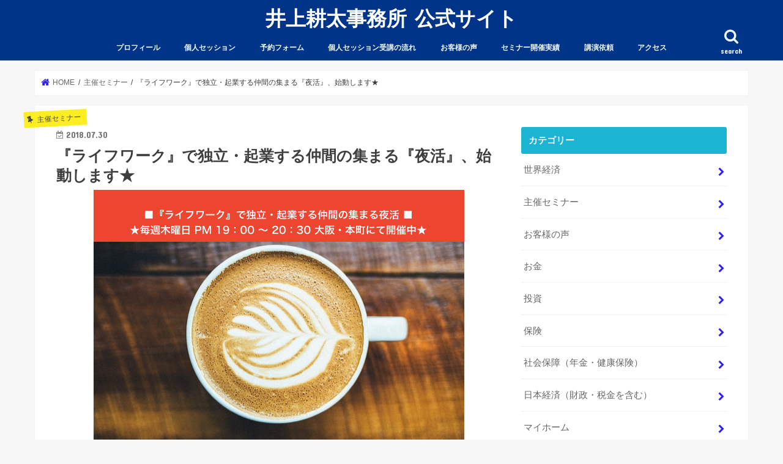

--- FILE ---
content_type: text/html; charset=UTF-8
request_url: https://michiamokota0421.com/%E3%80%8E%E3%83%A9%E3%82%A4%E3%83%95%E3%83%AF%E3%83%BC%E3%82%AF%E3%80%8F%E3%81%A7%E7%8B%AC%E7%AB%8B%E3%83%BB%E8%B5%B7%E6%A5%AD%E3%81%99%E3%82%8B%E4%BB%B2%E9%96%93%E3%81%AE%E9%9B%86%E3%81%BE%E3%82%8B-2/
body_size: 90144
content:
<!doctype html>
<!--[if lt IE 7]><html lang="ja"
	prefix="og: http://ogp.me/ns#"  class="no-js lt-ie9 lt-ie8 lt-ie7"><![endif]-->
<!--[if (IE 7)&!(IEMobile)]><html lang="ja"
	prefix="og: http://ogp.me/ns#"  class="no-js lt-ie9 lt-ie8"><![endif]-->
<!--[if (IE 8)&!(IEMobile)]><html lang="ja"
	prefix="og: http://ogp.me/ns#"  class="no-js lt-ie9"><![endif]-->
<!--[if gt IE 8]><!--> <html lang="ja"
	prefix="og: http://ogp.me/ns#"  class="no-js"><!--<![endif]-->

<head>
<meta charset="utf-8">
<meta http-equiv="X-UA-Compatible" content="IE=edge">
<title>『ライフワーク』で独立・起業する仲間の集まる『夜活』、始動します★ | 井上耕太事務所 公式サイト</title>
<meta name="HandheldFriendly" content="True">
<meta name="MobileOptimized" content="320">
<meta name="viewport" content="width=device-width, initial-scale=1"/>

<link rel="apple-touch-icon" href="https://michiamokota0421.com/wp-content/uploads/2018/03/スクリーンショット-2018-03-21-10.13.01.png"><link rel="icon" href="https://michiamokota0421.com/wp-content/uploads/2018/03/スクリーンショット-2018-03-21-10.13.01.png">
<link rel="pingback" href="https://michiamokota0421.com/xmlrpc.php">

<!--[if IE]>
<link rel="shortcut icon" href="https://michiamokota0421.com/wp-content/uploads/2018/03/スクリーンショット-2018-03-21-10.13.01.png"><![endif]-->
<!--[if lt IE 9]>
<script src="//html5shiv.googlecode.com/svn/trunk/html5.js"></script>
<script src="//css3-mediaqueries-js.googlecode.com/svn/trunk/css3-mediaqueries.js"></script>
<![endif]-->


<script>
  (function(i,s,o,g,r,a,m){i['GoogleAnalyticsObject']=r;i[r]=i[r]||function(){
  (i[r].q=i[r].q||[]).push(arguments)},i[r].l=1*new Date();a=s.createElement(o),
  m=s.getElementsByTagName(o)[0];a.async=1;a.src=g;m.parentNode.insertBefore(a,m)
  })(window,document,'script','https://www.google-analytics.com/analytics.js','ga');

  ga('create', 'UA-57785597-1', 'auto');
  ga('send', 'pageview');

</script>

<!-- All in One SEO Pack 2.10.1 by Michael Torbert of Semper Fi Web Design[547,605] -->
<meta name="description"  content="今日のテーマは、『ライフワークで独立・起業する仲間の集まる夜活、始動します』です。 タイトルの通り、急遽、明々後日８月２日（木）１９：００より、 『ライフワークで独立・起業する仲間の集まる夜活』を始動します。 事の発端は、先月から『毎週水曜日』にスタートした朝活が好評だった事。" />

<meta name="keywords"  content="投資,お金,資産形成,ライフワーク,海外投資,オフショア,セービングプラン,セミリタイア,複利,運用,株式,利回り,バフェット,斎藤一人,保険,人生を変えるお金のセッション,不動産,ロバートキヨサキ,本田健,タックスヘイブン,ドナルド・トランプ,ウォール街,オマハの賢人,望月俊孝,井上耕太,本気のライフプラン,お金持ちになるファーストステップ,主催セミナー,ライフワーク（ビジネス）" />
<meta name="robots" content="noindex,follow" />

<link rel="canonical" href="https://michiamokota0421.com/『ライフワーク』で独立・起業する仲間の集まる-2/" />
<meta property="og:title" content="『ライフワーク』で独立・起業する仲間の集まる『夜活』、始動します★ | 井上耕太事務所 公式サイト" />
<meta property="og:type" content="article" />
<meta property="og:url" content="https://michiamokota0421.com/『ライフワーク』で独立・起業する仲間の集まる-2/" />
<meta property="og:image" content="https://michiamokota0421.com/wp-content/uploads/2018/07/スクリーンショット-2018-07-30-10.55.35.png" />
<meta property="og:site_name" content="井上耕太事務所 公式サイト" />
<meta property="fb:admins" content="inoue.kota0421" />
<meta property="og:description" content="今日のテーマは、『ライフワークで独立・起業する仲間の集まる夜活、始動します』です。 タイトルの通り、急遽、明々後日８月２日（木）１９：００より、 『ライフワークで独立・起業する仲間の集まる夜活』を始動します。 事の発端は、先月から『毎週水曜日』にスタートした朝活が好評だった事。 ＊＊＊８月の『朝活』開催スケジュールはこちらから＊＊＊ そして、 『朝は厳しいけど、夜であれば参加出来るので開催して欲しい！』と、 主催者冥利に尽きる、嬉しいご要望を多くいただいたからです。 私自身、独立当初は『起業塾』を開催していたこともあり、 『ライフワーク』というテーマを語る事は大好きです！！ （＊実際、ここから４名の方がビジネスの道に進まれました。） ７月スタートの『朝活』に加えて、来月８月からは、 『毎週木曜日』『大阪・本町』にて夜活も始動するので、ぜひご参加ください。 ■日時■ ・第１回：２０１８年８月２日（木）１９：００ー２０：３０（終了） ・第２回：２０１８年８月９日（木）１９：００ー２０：３０（終了） ・第３回：２０１８年８月２３日（木）１９：００ー２０：３０（終了） ・第４回：２０１８年８月３０日（木）１９：００ー２０：３０（終了） ＊毎週『木曜日』同時間帯に開催していきます。 ＊スタート時間に遅れての参加も可能ですが、終了はきちんと時間を定めて、 『ライフワーク』をテーマに開催していきます。 ■場所■ 『カフェ・ベローチェ：平野町三丁目店』 ・大阪府大阪市中央区平野町3-6-1 あいおいニッセイ同和損保御堂筋ビル 1F ＊＊＊＊アクセスはこちらでご確認ください＊＊＊＊ ■お申込み■ ＞＞＞＞＞参加お申込みはこちらから＜＜＜＜＜ ＊上記リンクをクリックして『参加登録フォーム』より申込み完了してください。 ＊『ご参加希望日程』の入力をお願い致します。 ■参加費■ ・５００円（税込み） ＊別途、ご自身の飲食代がかかります。 ■定員■ ・先着順８名限定制。 " />
<meta property="article:publisher" content="https://www.facebook.com/inoue.kota0421/" />
<meta property="article:author" content="https://www.facebook.com/inoue.kota0421" />
<meta property="article:published_time" content="2018-07-30T02:04:33Z" />
<meta property="article:modified_time" content="2018-07-30T02:05:10Z" />
<meta name="twitter:card" content="summary" />
<meta name="twitter:title" content="『ライフワーク』で独立・起業する仲間の集まる『夜活』、始動します★ | 井上耕太事務所 公式サイト" />
<meta name="twitter:description" content="今日のテーマは、『ライフワークで独立・起業する仲間の集まる夜活、始動します』です。 タイトルの通り、急遽、明々後日８月２日（木）１９：００より、 『ライフワークで独立・起業する仲間の集まる夜活』を始動します。 事の発端は、先月から『毎週水曜日』にスタートした朝活が好評だった事。 ＊＊＊８月の『朝活』開催スケジュールはこちらから＊＊＊ そして、 『朝は厳しいけど、夜であれば参加出来るので開催して欲しい！』と、 主催者冥利に尽きる、嬉しいご要望を多くいただいたからです。 私自身、独立当初は『起業塾』を開催していたこともあり、 『ライフワーク』というテーマを語る事は大好きです！！ （＊実際、ここから４名の方がビジネスの道に進まれました。） ７月スタートの『朝活』に加えて、来月８月からは、 『毎週木曜日』『大阪・本町』にて夜活も始動するので、ぜひご参加ください。 ■日時■ ・第１回：２０１８年８月２日（木）１９：００ー２０：３０（終了） ・第２回：２０１８年８月９日（木）１９：００ー２０：３０（終了） ・第３回：２０１８年８月２３日（木）１９：００ー２０：３０（終了） ・第４回：２０１８年８月３０日（木）１９：００ー２０：３０（終了） ＊毎週『木曜日』同時間帯に開催していきます。 ＊スタート時間に遅れての参加も可能ですが、終了はきちんと時間を定めて、 『ライフワーク』をテーマに開催していきます。 ■場所■ 『カフェ・ベローチェ：平野町三丁目店』 ・大阪府大阪市中央区平野町3-6-1 あいおいニッセイ同和損保御堂筋ビル 1F ＊＊＊＊アクセスはこちらでご確認ください＊＊＊＊ ■お申込み■ ＞＞＞＞＞参加お申込みはこちらから＜＜＜＜＜ ＊上記リンクをクリックして『参加登録フォーム』より申込み完了してください。 ＊『ご参加希望日程』の入力をお願い致します。 ■参加費■ ・５００円（税込み） ＊別途、ご自身の飲食代がかかります。 ■定員■ ・先着順８名限定制。 " />
<meta name="twitter:image" content="https://michiamokota0421.com/wp-content/uploads/2018/07/スクリーンショット-2018-07-30-10.55.35.png" />
<meta itemprop="image" content="https://michiamokota0421.com/wp-content/uploads/2018/07/スクリーンショット-2018-07-30-10.55.35.png" />
<!-- /all in one seo pack -->
<link rel='dns-prefetch' href='//ajax.googleapis.com' />
<link rel='dns-prefetch' href='//fonts.googleapis.com' />
<link rel='dns-prefetch' href='//s.w.org' />
<link rel="alternate" type="application/rss+xml" title="井上耕太事務所 公式サイト &raquo; フィード" href="https://michiamokota0421.com/feed/" />
<link rel="alternate" type="application/rss+xml" title="井上耕太事務所 公式サイト &raquo; コメントフィード" href="https://michiamokota0421.com/comments/feed/" />
<link rel="alternate" type="application/rss+xml" title="井上耕太事務所 公式サイト &raquo; 『ライフワーク』で独立・起業する仲間の集まる『夜活』、始動します★ のコメントのフィード" href="https://michiamokota0421.com/%e3%80%8e%e3%83%a9%e3%82%a4%e3%83%95%e3%83%af%e3%83%bc%e3%82%af%e3%80%8f%e3%81%a7%e7%8b%ac%e7%ab%8b%e3%83%bb%e8%b5%b7%e6%a5%ad%e3%81%99%e3%82%8b%e4%bb%b2%e9%96%93%e3%81%ae%e9%9b%86%e3%81%be%e3%82%8b-2/feed/" />
		<script type="text/javascript">
			window._wpemojiSettings = {"baseUrl":"https:\/\/s.w.org\/images\/core\/emoji\/11\/72x72\/","ext":".png","svgUrl":"https:\/\/s.w.org\/images\/core\/emoji\/11\/svg\/","svgExt":".svg","source":{"concatemoji":"https:\/\/michiamokota0421.com\/wp-includes\/js\/wp-emoji-release.min.js"}};
			!function(e,a,t){var n,r,o,i=a.createElement("canvas"),p=i.getContext&&i.getContext("2d");function s(e,t){var a=String.fromCharCode;p.clearRect(0,0,i.width,i.height),p.fillText(a.apply(this,e),0,0);e=i.toDataURL();return p.clearRect(0,0,i.width,i.height),p.fillText(a.apply(this,t),0,0),e===i.toDataURL()}function c(e){var t=a.createElement("script");t.src=e,t.defer=t.type="text/javascript",a.getElementsByTagName("head")[0].appendChild(t)}for(o=Array("flag","emoji"),t.supports={everything:!0,everythingExceptFlag:!0},r=0;r<o.length;r++)t.supports[o[r]]=function(e){if(!p||!p.fillText)return!1;switch(p.textBaseline="top",p.font="600 32px Arial",e){case"flag":return s([55356,56826,55356,56819],[55356,56826,8203,55356,56819])?!1:!s([55356,57332,56128,56423,56128,56418,56128,56421,56128,56430,56128,56423,56128,56447],[55356,57332,8203,56128,56423,8203,56128,56418,8203,56128,56421,8203,56128,56430,8203,56128,56423,8203,56128,56447]);case"emoji":return!s([55358,56760,9792,65039],[55358,56760,8203,9792,65039])}return!1}(o[r]),t.supports.everything=t.supports.everything&&t.supports[o[r]],"flag"!==o[r]&&(t.supports.everythingExceptFlag=t.supports.everythingExceptFlag&&t.supports[o[r]]);t.supports.everythingExceptFlag=t.supports.everythingExceptFlag&&!t.supports.flag,t.DOMReady=!1,t.readyCallback=function(){t.DOMReady=!0},t.supports.everything||(n=function(){t.readyCallback()},a.addEventListener?(a.addEventListener("DOMContentLoaded",n,!1),e.addEventListener("load",n,!1)):(e.attachEvent("onload",n),a.attachEvent("onreadystatechange",function(){"complete"===a.readyState&&t.readyCallback()})),(n=t.source||{}).concatemoji?c(n.concatemoji):n.wpemoji&&n.twemoji&&(c(n.twemoji),c(n.wpemoji)))}(window,document,window._wpemojiSettings);
		</script>
		<style type="text/css">
img.wp-smiley,
img.emoji {
	display: inline !important;
	border: none !important;
	box-shadow: none !important;
	height: 1em !important;
	width: 1em !important;
	margin: 0 .07em !important;
	vertical-align: -0.1em !important;
	background: none !important;
	padding: 0 !important;
}
</style>
	<style type="text/css">
	.wp-pagenavi{float:left !important; }
	</style>
  <link rel='stylesheet' id='wp-block-library-css'  href='https://michiamokota0421.com/wp-includes/css/dist/block-library/style.min.css' type='text/css' media='all' />
<link rel='stylesheet' id='contact-form-7-css'  href='https://michiamokota0421.com/wp-content/plugins/contact-form-7/includes/css/styles.css' type='text/css' media='all' />
<link rel='stylesheet' id='social-widget-css'  href='https://michiamokota0421.com/wp-content/plugins/social-media-widget/social_widget.css' type='text/css' media='all' />
<link rel='stylesheet' id='style-css'  href='https://michiamokota0421.com/wp-content/themes/jstork/style.css' type='text/css' media='all' />
<link rel='stylesheet' id='slick-css'  href='https://michiamokota0421.com/wp-content/themes/jstork/library/css/slick.css' type='text/css' media='all' />
<link rel='stylesheet' id='shortcode-css'  href='https://michiamokota0421.com/wp-content/themes/jstork/library/css/shortcode.css' type='text/css' media='all' />
<link rel='stylesheet' id='gf_Concert-css'  href='//fonts.googleapis.com/css?family=Concert+One' type='text/css' media='all' />
<link rel='stylesheet' id='gf_Lato-css'  href='//fonts.googleapis.com/css?family=Lato' type='text/css' media='all' />
<link rel='stylesheet' id='fontawesome-css'  href='https://michiamokota0421.com/wp-content/themes/jstork/library/css/font-awesome.min.css' type='text/css' media='all' />
<link rel='stylesheet' id='remodal-css'  href='https://michiamokota0421.com/wp-content/themes/jstork/library/css/remodal.css' type='text/css' media='all' />
<link rel='stylesheet' id='animate-css'  href='https://michiamokota0421.com/wp-content/themes/jstork/library/css/animate.min.css' type='text/css' media='all' />
<link rel='stylesheet' id='mts_simple_booking_front_css-css'  href='https://michiamokota0421.com/wp-content/plugins/mts-simple-booking-c/css/mtssb-front.css' type='text/css' media='all' />
<link rel='stylesheet' id='tablepress-default-css'  href='https://michiamokota0421.com/wp-content/tablepress-combined.min.css' type='text/css' media='all' />
<link rel='stylesheet' id='wp-pagenavi-style-css'  href='https://michiamokota0421.com/wp-content/plugins/wp-pagenavi-style/css/white_blue.css' type='text/css' media='all' />
<!--[if !IE]><!-->
<link rel='stylesheet' id='tablepress-responsive-css'  href='https://michiamokota0421.com/wp-content/plugins/tablepress-responsive-tables/tablepress-responsive.min.css' type='text/css' media='all' />
<!--<![endif]-->
<script type='text/javascript' src='//ajax.googleapis.com/ajax/libs/jquery/1.12.4/jquery.min.js'></script>
<link rel='https://api.w.org/' href='https://michiamokota0421.com/wp-json/' />
<link rel="EditURI" type="application/rsd+xml" title="RSD" href="https://michiamokota0421.com/xmlrpc.php?rsd" />
<link rel="wlwmanifest" type="application/wlwmanifest+xml" href="https://michiamokota0421.com/wp-includes/wlwmanifest.xml" /> 
<link rel='prev' title='『致命傷』を負うと、『リカバリー』するのは不可能になる。' href='https://michiamokota0421.com/%e3%80%8e%e8%87%b4%e5%91%bd%e5%82%b7%e3%80%8f%e3%82%92%e8%b2%a0%e3%81%86%e3%81%a8%e3%80%81%e3%80%8e%e3%83%aa%e3%82%ab%e3%83%90%e3%83%aa%e3%83%bc%e3%80%8f%e3%81%99%e3%82%8b%e3%81%ae%e3%81%af%e4%b8%8d/' />
<link rel='next' title='『夫婦関係』と『資産形成』は比例関係にある。' href='https://michiamokota0421.com/%e3%80%8e%e5%a4%ab%e5%a9%a6%e9%96%a2%e4%bf%82%e3%80%8f%e3%81%a8%e3%80%8e%e8%b3%87%e7%94%a3%e5%bd%a2%e6%88%90%e3%80%8f%e3%81%af%e6%af%94%e4%be%8b%e9%96%a2%e4%bf%82%e3%81%ab%e3%81%82%e3%82%8b%e3%80%82/' />

<link rel='shortlink' href='https://michiamokota0421.com/?p=6311' />
<link rel="alternate" type="application/json+oembed" href="https://michiamokota0421.com/wp-json/oembed/1.0/embed?url=https%3A%2F%2Fmichiamokota0421.com%2F%25e3%2580%258e%25e3%2583%25a9%25e3%2582%25a4%25e3%2583%2595%25e3%2583%25af%25e3%2583%25bc%25e3%2582%25af%25e3%2580%258f%25e3%2581%25a7%25e7%258b%25ac%25e7%25ab%258b%25e3%2583%25bb%25e8%25b5%25b7%25e6%25a5%25ad%25e3%2581%2599%25e3%2582%258b%25e4%25bb%25b2%25e9%2596%2593%25e3%2581%25ae%25e9%259b%2586%25e3%2581%25be%25e3%2582%258b-2%2F" />
<link rel="alternate" type="text/xml+oembed" href="https://michiamokota0421.com/wp-json/oembed/1.0/embed?url=https%3A%2F%2Fmichiamokota0421.com%2F%25e3%2580%258e%25e3%2583%25a9%25e3%2582%25a4%25e3%2583%2595%25e3%2583%25af%25e3%2583%25bc%25e3%2582%25af%25e3%2580%258f%25e3%2581%25a7%25e7%258b%25ac%25e7%25ab%258b%25e3%2583%25bb%25e8%25b5%25b7%25e6%25a5%25ad%25e3%2581%2599%25e3%2582%258b%25e4%25bb%25b2%25e9%2596%2593%25e3%2581%25ae%25e9%259b%2586%25e3%2581%25be%25e3%2582%258b-2%2F&#038;format=xml" />
	<style type="text/css">
	 .wp-pagenavi
	{
		font-size:12px !important;
	}
	</style>
	<style type="text/css">
body{color: #3E3E3E;}
a, #breadcrumb li.bc_homelink a::before, .authorbox .author_sns li a::before{color: #2e1ff4;}
a:hover{color: #E69B9B;}
.article-footer .post-categories li a,.article-footer .tags a{  background: #2e1ff4;  border:1px solid #2e1ff4;}
.article-footer .tags a{color:#2e1ff4; background: none;}
.article-footer .post-categories li a:hover,.article-footer .tags a:hover{ background:#E69B9B;  border-color:#E69B9B;}
input[type="text"],input[type="password"],input[type="datetime"],input[type="datetime-local"],input[type="date"],input[type="month"],input[type="time"],input[type="week"],input[type="number"],input[type="email"],input[type="url"],input[type="search"],input[type="tel"],input[type="color"],select,textarea,.field { background-color: #ffffff;}
.header{color: #ffffff;}
.bgfull .header,.header.bg,.header #inner-header,.menu-sp{background: #003489;}
#logo a{color: #ffffff;}
#g_nav .nav li a,.nav_btn,.menu-sp a,.menu-sp a,.menu-sp > ul:after{color: #edf9fc;}
#logo a:hover,#g_nav .nav li a:hover,.nav_btn:hover{color:#eeeeee;}
@media only screen and (min-width: 768px) {
.nav > li > a:after{background: #eeeeee;}
.nav ul {background: #666666;}
#g_nav .nav li ul.sub-menu li a{color: #f7f7f7;}
}
@media only screen and (max-width: 1165px) {
.site_description{background: #003489; color: #ffffff;}
}
#inner-content, #breadcrumb, .entry-content blockquote:before, .entry-content blockquote:after{background: #ffffff}
.top-post-list .post-list:before{background: #2e1ff4;}
.widget li a:after{color: #2e1ff4;}
.entry-content h2,.widgettitle{background: #1bb4d3; color: #ffffff;}
.entry-content h3{border-color: #1bb4d3;}
.h_boader .entry-content h2{border-color: #1bb4d3; color: #3E3E3E;}
.h_balloon .entry-content h2:after{border-top-color: #1bb4d3;}
.entry-content ul li:before{ background: #1bb4d3;}
.entry-content ol li:before{ background: #1bb4d3;}
.post-list-card .post-list .eyecatch .cat-name,.top-post-list .post-list .eyecatch .cat-name,.byline .cat-name,.single .authorbox .author-newpost li .cat-name,.related-box li .cat-name,.carouselwrap .cat-name,.eyecatch .cat-name{background: #fcee21; color:  #444444;}
ul.wpp-list li a:before{background: #1bb4d3; color: #ffffff;}
.readmore a{border:1px solid #2e1ff4;color:#2e1ff4;}
.readmore a:hover{background:#2e1ff4;color:#fff;}
.btn-wrap a{background: #2e1ff4;border: 1px solid #2e1ff4;}
.btn-wrap a:hover{background: #E69B9B;border-color: #E69B9B;}
.btn-wrap.simple a{border:1px solid #2e1ff4;color:#2e1ff4;}
.btn-wrap.simple a:hover{background:#2e1ff4;}
.blue-btn, .comment-reply-link, #submit { background-color: #2e1ff4; }
.blue-btn:hover, .comment-reply-link:hover, #submit:hover, .blue-btn:focus, .comment-reply-link:focus, #submit:focus {background-color: #E69B9B; }
#sidebar1{color: #444444;}
.widget:not(.widget_text) a{color:#666666;}
.widget:not(.widget_text) a:hover{color:#999999;}
.bgfull #footer-top,#footer-top .inner,.cta-inner{background-color: #666666; color: #CACACA;}
.footer a,#footer-top a{color: #f7f7f7;}
#footer-top .widgettitle{color: #CACACA;}
.bgfull .footer,.footer.bg,.footer .inner {background-color: #666666;color: #CACACA;}
.footer-links li a:before{ color: #003489;}
.pagination a, .pagination span,.page-links a{border-color: #2e1ff4; color: #2e1ff4;}
.pagination .current,.pagination .current:hover,.page-links ul > li > span{background-color: #2e1ff4; border-color: #2e1ff4;}
.pagination a:hover, .pagination a:focus,.page-links a:hover, .page-links a:focus{background-color: #2e1ff4; color: #fff;}
</style>

<!-- BEGIN: WP Social Bookmarking Light HEAD -->


<script>
    (function (d, s, id) {
        var js, fjs = d.getElementsByTagName(s)[0];
        if (d.getElementById(id)) return;
        js = d.createElement(s);
        js.id = id;
        js.src = "//connect.facebook.net/ja_JP/sdk.js#xfbml=1&version=v2.7";
        fjs.parentNode.insertBefore(js, fjs);
    }(document, 'script', 'facebook-jssdk'));
</script>

<style type="text/css">
    .wp_social_bookmarking_light{
    border: 0 !important;
    padding: 10px 0 20px 0 !important;
    margin: 0 !important;
}
.wp_social_bookmarking_light div{
    float: left !important;
    border: 0 !important;
    padding: 0 !important;
    margin: 0 5px 0px 0 !important;
    min-height: 30px !important;
    line-height: 18px !important;
    text-indent: 0 !important;
}
.wp_social_bookmarking_light img{
    border: 0 !important;
    padding: 0;
    margin: 0;
    vertical-align: top !important;
}
.wp_social_bookmarking_light_clear{
    clear: both !important;
}
#fb-root{
    display: none;
}
.wsbl_twitter{
    width: 100px;
}
.wsbl_facebook_like iframe{
    max-width: none !important;
}
.wsbl_pinterest a{
    border: 0px !important;
}
</style>
<!-- END: WP Social Bookmarking Light HEAD -->
<link rel="icon" href="https://michiamokota0421.com/wp-content/uploads/2018/03/cropped-スクリーンショット-2018-03-21-10.13.01-32x32.png" sizes="32x32" />
<link rel="icon" href="https://michiamokota0421.com/wp-content/uploads/2018/03/cropped-スクリーンショット-2018-03-21-10.13.01-192x192.png" sizes="192x192" />
<link rel="apple-touch-icon-precomposed" href="https://michiamokota0421.com/wp-content/uploads/2018/03/cropped-スクリーンショット-2018-03-21-10.13.01-180x180.png" />
<meta name="msapplication-TileImage" content="https://michiamokota0421.com/wp-content/uploads/2018/03/cropped-スクリーンショット-2018-03-21-10.13.01-270x270.png" />
</head>

<body class="post-template-default single single-post postid-6311 single-format-standard bg pannavi_on h_default sidebarright undo_off">
<div id="container">

<header class="header animated fadeIn headercenter" role="banner">
<div id="inner-header" class="wrap cf">
<div id="logo" class="gf ">
<p class="h1 text"><a href="https://michiamokota0421.com">井上耕太事務所 公式サイト</a></p>
</div>

<a href="#searchbox" data-remodal-target="searchbox" class="nav_btn search_btn"><span class="text gf">search</span></a>

<nav id="g_nav" role="navigation">
<ul id="menu-%e3%82%b0%e3%83%ad%e3%83%bc%e3%83%90%e3%83%ab%e3%83%a1%e3%83%8b%e3%83%a5%e3%83%bc" class="nav top-nav cf"><li id="menu-item-161" class="menu-item menu-item-type-post_type menu-item-object-page menu-item-161"><a title="Profile" href="https://michiamokota0421.com/profile/">プロフィール<span class="gf"></span></a></li>
<li id="menu-item-2562" class="menu-item menu-item-type-post_type menu-item-object-page menu-item-2562"><a title="Private Session" href="https://michiamokota0421.com/private-session/">個人セッション<span class="gf"></span></a></li>
<li id="menu-item-38" class="menu-item menu-item-type-post_type menu-item-object-page menu-item-38"><a title="Reservation" href="https://michiamokota0421.com/booking/">予約フォーム<span class="gf"></span></a></li>
<li id="menu-item-4095" class="menu-item menu-item-type-post_type menu-item-object-page menu-item-4095"><a href="https://michiamokota0421.com/flow-chart-of-interview-attendance/">個人セッション受講の流れ<span class="gf"></span></a></li>
<li id="menu-item-296" class="menu-item menu-item-type-post_type menu-item-object-page menu-item-296"><a title="Customers Voice" href="https://michiamokota0421.com/voice/">お客様の声<span class="gf"></span></a></li>
<li id="menu-item-2958" class="menu-item menu-item-type-post_type menu-item-object-page menu-item-2958"><a href="https://michiamokota0421.com/seminar-performance/">セミナー開催実績<span class="gf"></span></a></li>
<li id="menu-item-3838" class="menu-item menu-item-type-post_type menu-item-object-page menu-item-3838"><a href="https://michiamokota0421.com/lecture-request/">講演依頼<span class="gf"></span></a></li>
<li id="menu-item-163" class="menu-item menu-item-type-post_type menu-item-object-page menu-item-163"><a title="Access" href="https://michiamokota0421.com/access/">アクセス<span class="gf"></span></a></li>
</ul></nav>

<a href="#spnavi" data-remodal-target="spnavi" class="nav_btn"><span class="text gf">menu</span></a>



</div>
</header>


<div class="remodal" data-remodal-id="spnavi" data-remodal-options="hashTracking:false">
<button data-remodal-action="close" class="remodal-close"><span class="text gf">CLOSE</span></button>
<ul id="menu-%e3%82%b0%e3%83%ad%e3%83%bc%e3%83%90%e3%83%ab%e3%83%a1%e3%83%8b%e3%83%a5%e3%83%bc-1" class="sp_g_nav nav top-nav cf"><li class="menu-item menu-item-type-post_type menu-item-object-page menu-item-161"><a title="Profile" href="https://michiamokota0421.com/profile/">プロフィール<span class="gf"></span></a></li>
<li class="menu-item menu-item-type-post_type menu-item-object-page menu-item-2562"><a title="Private Session" href="https://michiamokota0421.com/private-session/">個人セッション<span class="gf"></span></a></li>
<li class="menu-item menu-item-type-post_type menu-item-object-page menu-item-38"><a title="Reservation" href="https://michiamokota0421.com/booking/">予約フォーム<span class="gf"></span></a></li>
<li class="menu-item menu-item-type-post_type menu-item-object-page menu-item-4095"><a href="https://michiamokota0421.com/flow-chart-of-interview-attendance/">個人セッション受講の流れ<span class="gf"></span></a></li>
<li class="menu-item menu-item-type-post_type menu-item-object-page menu-item-296"><a title="Customers Voice" href="https://michiamokota0421.com/voice/">お客様の声<span class="gf"></span></a></li>
<li class="menu-item menu-item-type-post_type menu-item-object-page menu-item-2958"><a href="https://michiamokota0421.com/seminar-performance/">セミナー開催実績<span class="gf"></span></a></li>
<li class="menu-item menu-item-type-post_type menu-item-object-page menu-item-3838"><a href="https://michiamokota0421.com/lecture-request/">講演依頼<span class="gf"></span></a></li>
<li class="menu-item menu-item-type-post_type menu-item-object-page menu-item-163"><a title="Access" href="https://michiamokota0421.com/access/">アクセス<span class="gf"></span></a></li>
</ul><button data-remodal-action="close" class="remodal-close"><span class="text gf">CLOSE</span></button>
</div>




<div class="remodal searchbox" data-remodal-id="searchbox" data-remodal-options="hashTracking:false">
<div class="search cf"><dl><dt>キーワードで記事を検索</dt><dd><form role="search" method="get" id="searchform" class="searchform cf" action="https://michiamokota0421.com/" >
		<input type="search" placeholder="検索する" value="" name="s" id="s" />
		<button type="submit" id="searchsubmit" ><i class="fa fa-search"></i></button>
		</form></dd></dl></div>
<button data-remodal-action="close" class="remodal-close"><span class="text gf">CLOSE</span></button>
</div>






<div id="breadcrumb" class="breadcrumb inner wrap cf"><ul><li itemscope itemtype="//data-vocabulary.org/Breadcrumb" class="bc_homelink"><a href="https://michiamokota0421.com/" itemprop="url"><span itemprop="title"> HOME</span></a></li><li itemscope itemtype="//data-vocabulary.org/Breadcrumb"><a href="https://michiamokota0421.com/category/%e4%b8%bb%e5%82%ac%e3%82%bb%e3%83%9f%e3%83%8a%e3%83%bc/" itemprop="url"><span itemprop="title">主催セミナー</span></a></li><li>『ライフワーク』で独立・起業する仲間の集まる『夜活』、始動します★</li></ul></div>
<div id="content">
<div id="inner-content" class="wrap cf">

<main id="main" class="m-all t-all d-5of7 cf" role="main">
<article id="post-6311" class="post-6311 post type-post status-publish format-standard has-post-thumbnail hentry category-9 category-life-workbusiness article cf" role="article">
<header class="article-header entry-header">
<p class="byline entry-meta vcard cf">
<span class="cat-name cat-id-9">主催セミナー</span><time class="date gf entry-date updated"  datetime="2018-07-30">2018.07.30</time>

<span class="writer name author"><span class="fn">井上 耕太</span></span>
</p>

<h1 class="entry-title single-title" itemprop="headline" rel="bookmark">『ライフワーク』で独立・起業する仲間の集まる『夜活』、始動します★</h1>

<figure class="eyecatch">
<img width="606" height="425" src="https://michiamokota0421.com/wp-content/uploads/2018/07/スクリーンショット-2018-07-30-10.55.35.png" class="attachment-post-thumbnail size-post-thumbnail wp-post-image" alt="" srcset="https://michiamokota0421.com/wp-content/uploads/2018/07/スクリーンショット-2018-07-30-10.55.35.png 606w, https://michiamokota0421.com/wp-content/uploads/2018/07/スクリーンショット-2018-07-30-10.55.35-300x210.png 300w" sizes="(max-width: 606px) 100vw, 606px" /></figure>
<div class="share short">
<div class="sns">
<ul class="cf">

<li class="twitter"> 
<a target="blank" href="//twitter.com/intent/tweet?url=https%3A%2F%2Fmichiamokota0421.com%2F%25e3%2580%258e%25e3%2583%25a9%25e3%2582%25a4%25e3%2583%2595%25e3%2583%25af%25e3%2583%25bc%25e3%2582%25af%25e3%2580%258f%25e3%2581%25a7%25e7%258b%25ac%25e7%25ab%258b%25e3%2583%25bb%25e8%25b5%25b7%25e6%25a5%25ad%25e3%2581%2599%25e3%2582%258b%25e4%25bb%25b2%25e9%2596%2593%25e3%2581%25ae%25e9%259b%2586%25e3%2581%25be%25e3%2582%258b-2%2F&text=%E3%80%8E%E3%83%A9%E3%82%A4%E3%83%95%E3%83%AF%E3%83%BC%E3%82%AF%E3%80%8F%E3%81%A7%E7%8B%AC%E7%AB%8B%E3%83%BB%E8%B5%B7%E6%A5%AD%E3%81%99%E3%82%8B%E4%BB%B2%E9%96%93%E3%81%AE%E9%9B%86%E3%81%BE%E3%82%8B%E3%80%8E%E5%A4%9C%E6%B4%BB%E3%80%8F%E3%80%81%E5%A7%8B%E5%8B%95%E3%81%97%E3%81%BE%E3%81%99%E2%98%85&via=michiamokota421&tw_p=tweetbutton" onclick="window.open(this.href, 'tweetwindow', 'width=550, height=450,personalbar=0,toolbar=0,scrollbars=1,resizable=1'); return false;"><i class="fa fa-twitter"></i><span class="text">ツイート</span><span class="count"></span></a>
</li>

<li class="facebook">
<a href="//www.facebook.com/sharer.php?src=bm&u=https%3A%2F%2Fmichiamokota0421.com%2F%25e3%2580%258e%25e3%2583%25a9%25e3%2582%25a4%25e3%2583%2595%25e3%2583%25af%25e3%2583%25bc%25e3%2582%25af%25e3%2580%258f%25e3%2581%25a7%25e7%258b%25ac%25e7%25ab%258b%25e3%2583%25bb%25e8%25b5%25b7%25e6%25a5%25ad%25e3%2581%2599%25e3%2582%258b%25e4%25bb%25b2%25e9%2596%2593%25e3%2581%25ae%25e9%259b%2586%25e3%2581%25be%25e3%2582%258b-2%2F&t=%E3%80%8E%E3%83%A9%E3%82%A4%E3%83%95%E3%83%AF%E3%83%BC%E3%82%AF%E3%80%8F%E3%81%A7%E7%8B%AC%E7%AB%8B%E3%83%BB%E8%B5%B7%E6%A5%AD%E3%81%99%E3%82%8B%E4%BB%B2%E9%96%93%E3%81%AE%E9%9B%86%E3%81%BE%E3%82%8B%E3%80%8E%E5%A4%9C%E6%B4%BB%E3%80%8F%E3%80%81%E5%A7%8B%E5%8B%95%E3%81%97%E3%81%BE%E3%81%99%E2%98%85" onclick="javascript:window.open(this.href, '', 'menubar=no,toolbar=no,resizable=yes,scrollbars=yes,height=300,width=600');return false;"><i class="fa fa-facebook"></i>
<span class="text">シェア</span><span class="count"></span></a>
</li>

<li class="hatebu">       
<a href="//b.hatena.ne.jp/add?mode=confirm&url=https://michiamokota0421.com/%e3%80%8e%e3%83%a9%e3%82%a4%e3%83%95%e3%83%af%e3%83%bc%e3%82%af%e3%80%8f%e3%81%a7%e7%8b%ac%e7%ab%8b%e3%83%bb%e8%b5%b7%e6%a5%ad%e3%81%99%e3%82%8b%e4%bb%b2%e9%96%93%e3%81%ae%e9%9b%86%e3%81%be%e3%82%8b-2/&title=%E3%80%8E%E3%83%A9%E3%82%A4%E3%83%95%E3%83%AF%E3%83%BC%E3%82%AF%E3%80%8F%E3%81%A7%E7%8B%AC%E7%AB%8B%E3%83%BB%E8%B5%B7%E6%A5%AD%E3%81%99%E3%82%8B%E4%BB%B2%E9%96%93%E3%81%AE%E9%9B%86%E3%81%BE%E3%82%8B%E3%80%8E%E5%A4%9C%E6%B4%BB%E3%80%8F%E3%80%81%E5%A7%8B%E5%8B%95%E3%81%97%E3%81%BE%E3%81%99%E2%98%85" onclick="window.open(this.href, 'HBwindow', 'width=600, height=400, menubar=no, toolbar=no, scrollbars=yes'); return false;" target="_blank"><span class="text">はてブ</span><span class="count"></span></a>
</li>

<li class="line">
<a href="https://social-plugins.line.me/lineit/share?url=https://michiamokota0421.com/%e3%80%8e%e3%83%a9%e3%82%a4%e3%83%95%e3%83%af%e3%83%bc%e3%82%af%e3%80%8f%e3%81%a7%e7%8b%ac%e7%ab%8b%e3%83%bb%e8%b5%b7%e6%a5%ad%e3%81%99%e3%82%8b%e4%bb%b2%e9%96%93%e3%81%ae%e9%9b%86%e3%81%be%e3%82%8b-2/&text=%E3%80%8E%E3%83%A9%E3%82%A4%E3%83%95%E3%83%AF%E3%83%BC%E3%82%AF%E3%80%8F%E3%81%A7%E7%8B%AC%E7%AB%8B%E3%83%BB%E8%B5%B7%E6%A5%AD%E3%81%99%E3%82%8B%E4%BB%B2%E9%96%93%E3%81%AE%E9%9B%86%E3%81%BE%E3%82%8B%E3%80%8E%E5%A4%9C%E6%B4%BB%E3%80%8F%E3%80%81%E5%A7%8B%E5%8B%95%E3%81%97%E3%81%BE%E3%81%99%E2%98%85%0Ahttps%3A%2F%2Fmichiamokota0421.com%2F%25e3%2580%258e%25e3%2583%25a9%25e3%2582%25a4%25e3%2583%2595%25e3%2583%25af%25e3%2583%25bc%25e3%2582%25af%25e3%2580%258f%25e3%2581%25a7%25e7%258b%25ac%25e7%25ab%258b%25e3%2583%25bb%25e8%25b5%25b7%25e6%25a5%25ad%25e3%2581%2599%25e3%2582%258b%25e4%25bb%25b2%25e9%2596%2593%25e3%2581%25ae%25e9%259b%2586%25e3%2581%25be%25e3%2582%258b-2%2F" target="_blank"><span>LINE</span></a>
</li>

<li class="pocket">
<a href="//getpocket.com/edit?url=https://michiamokota0421.com/%e3%80%8e%e3%83%a9%e3%82%a4%e3%83%95%e3%83%af%e3%83%bc%e3%82%af%e3%80%8f%e3%81%a7%e7%8b%ac%e7%ab%8b%e3%83%bb%e8%b5%b7%e6%a5%ad%e3%81%99%e3%82%8b%e4%bb%b2%e9%96%93%e3%81%ae%e9%9b%86%e3%81%be%e3%82%8b-2/&title=『ライフワーク』で独立・起業する仲間の集まる『夜活』、始動します★" onclick="window.open(this.href, 'FBwindow', 'width=550, height=350, menubar=no, toolbar=no, scrollbars=yes'); return false;"><i class="fa fa-get-pocket"></i><span class="text">Pocket</span><span class="count"></span></a></li>

</ul>
</div> 
</div></header>



<section class="entry-content cf">


<p><span style="color: #ff0000;"><strong>今日のテーマは、『ライフワークで独立・起業する仲間の集まる夜活、始動します』です。</strong></span></p>
<p>&nbsp;</p>
<p>&nbsp;</p>
<p>タイトルの通り、急遽、明々後日８月２日（木）１９：００より、</p>
<p>『ライフワークで独立・起業する仲間の集まる夜活』を始動します。</p>
<p>&nbsp;</p>
<p>&nbsp;</p>
<p><strong><span style="color: #ff0000;">事の発端は、先月から『毎週水曜日』にスタートした朝活が好評だった事。</span></strong></p>
<p><strong><a href="http://michiamokota0421.com/8月開催！『ライフワーク』で独立・起業する仲-2/">＊＊＊８月の『朝活』開催スケジュールはこちらから＊＊＊</a></strong></p>
<p>&nbsp;</p>
<p>&nbsp;</p>
<p>そして、</p>
<p>&nbsp;</p>
<p>&nbsp;</p>
<p><strong><span style="color: #ff0000;">『朝は厳しいけど、夜であれば参加出来るので開催して欲しい！』と、</span></strong></p>
<p><strong><span style="color: #ff0000;">主催者冥利に尽きる、嬉しいご要望を多くいただいたからです。</span></strong></p>
<p>&nbsp;</p>
<p>&nbsp;</p>
<p>私自身、独立当初は『起業塾』を開催していたこともあり、</p>
<p>『ライフワーク』というテーマを語る事は大好きです！！</p>
<p>（＊実際、ここから４名の方がビジネスの道に進まれました。）</p>
<p>&nbsp;</p>
<p>&nbsp;</p>
<p>７月スタートの『朝活』に加えて、来月８月からは、</p>
<p>『毎週木曜日』『大阪・本町』にて夜活も始動するので、ぜひご参加ください。</p>
<p>&nbsp;</p>
<p>&nbsp;</p>
<p><strong>■日時■</strong></p>
<p><span style="color: #ff0000;"><strong>・第１回：２０１８年８月２日（木）１９：００ー２０：３０（終了）</strong></span></p>
<p><span style="color: #ff0000;"><strong>・第２回：２０１８年８月９日（木）１９：００ー２０：３０（終了）</strong></span></p>
<p><span style="color: #ff0000;"><strong>・第３回：２０１８年８月２３日（木）１９：００ー２０：３０（終了）</strong></span></p>
<p><span style="color: #ff0000;"><strong>・第４回：２０１８年８月３０日（木）１９：００ー２０：３０（終了）</strong></span></p>
<p><strong>＊毎週『木曜日』同時間帯に開催していきます。</strong></p>
<p><strong>＊スタート時間に遅れての参加も可能ですが、終了はきちんと時間を定めて、</strong></p>
<p><strong>『ライフワーク』をテーマに開催していきます。</strong></p>
<p>&nbsp;</p>
<p>&nbsp;</p>
<p><strong>■場所■</strong></p>
<p><span style="color: #0000ff;"><strong>『カフェ・ベローチェ：平野町三丁目店』</strong></span></p>
<p><span style="color: #0000ff;"><strong>・大阪府大阪市中央区平野町3-6-1 あいおいニッセイ同和損保御堂筋ビル 1F</strong></span></p>
<p><a href="https://tabelog.com/osaka/A2701/A270106/27065123/"><strong>＊＊＊＊アクセスはこちらでご確認ください＊＊＊＊</strong></a></p>
<p>&nbsp;</p>
<p>&nbsp;</p>
<p><strong>■お申込み■</strong></p>
<p><a href="https://docs.google.com/forms/d/e/1FAIpQLSdxcyUmlJWowneEZ0WL46zSZNfGahjtI-agjOYD-LxjnANniw/viewform"><strong>＞＞＞＞＞参加お申込みはこちらから＜＜＜＜＜</strong></a></p>
<p><span style="color: #ff0000;"><strong>＊上記リンクをクリックして『参加登録フォーム』より申込み完了してください。</strong></span></p>
<p><strong>＊『ご参加希望日程』の入力をお願い致します。</strong></p>
<p>&nbsp;</p>
<p>&nbsp;</p>
<p>■参加費■</p>
<p>・５００円（税込み）</p>
<p>＊別途、ご自身の飲食代がかかります。</p>
<p>&nbsp;</p>
<p>&nbsp;</p>
<p>■定員■</p>
<p>・先着順８名限定制。</p>
<p>&nbsp;</p>
<p>&nbsp;</p>
<p>■内容■</p>
<p>・私が東証一部上場企業の『会社員』を経て、独立・起業し、順調にビジネスを拡大してきた『実体験』をシェアさせて頂きます。</p>
<p>＊参加者の方々からの質疑応答もお受けいたします(^ ^)</p>
<p>&nbsp;</p>
<p>&nbsp;</p>
<p>■講師プロフィール■</p>
<p>・井上耕太（独立系FP事務所・井上耕太事務所　代表）</p>
<p>・１９８４年４月２１日生まれ。</p>
<p>・岡山県津山市 出身。国立 神戸大学 理学部卒業。</p>
<p>&nbsp;</p>
<p>&nbsp;</p>
<p>・『人生を変えるお金のセッション』を継続して６年間。</p>
<p>　海外投資を活用した、セミリタイアライフプランを提供しています。</p>
<p>&nbsp;</p>
<p>&nbsp;</p>
<p>・資格：CFP®（ファイナンシャルプランナー国際ライセンス）</p>
<p>　１級ファイナンシャルプランニング技能士（国家資格）</p>
<p>&nbsp;</p>
<p>&nbsp;</p>
<p>・専門：プロアスリート ファイナンシャルアドバイス</p>
<p>　２０代から始める、４０歳セミリタイア ライフプランニング</p>
<p>&nbsp;</p>
<p>&nbsp;</p>
<p>・著書：『お金持ちになるファーストステップ 〜２０代から始める、４０歳セミリタイアライフプラン〜』</p>
<p><strong>　<a href="https://www.amazon.co.jp/お金持ちになるファーストステップ～20代からはじめる40歳セミリタイアライフプラン～-井上%E3%80%80耕太/dp/4865706844/ref=sr_1_2?ie=UTF8&amp;qid=1461809027&amp;sr=8-2&amp;keywords=井上耕太">＊＊＊＊書籍ご紹介ページはこちらから＊＊＊＊</a></strong></p>
<p>&nbsp;</p>
<p>&nbsp;</p>
<p>・『井上耕太事務所』公式サイト：<a href="https://l.facebook.com/l.php?u=http%3A%2F%2Fmichiamokota0421.com%2F&amp;h=AT0TfZUGDY7orPYO_c9JClLI9zjVfvRXjjp6aC8SPwtziXeTceS4K6alt_pFMGfx_8Y3U-H622EPpUbTpf3J8XxufVLORDdQc8MawerMMSFx96qUWaWNLNPADQMEyzcMd19CcBDErg&amp;s=1" target="_blank" rel="noopener noreferrer">http://michiamokota0421.com</a></p>
<p>　＊公式サイト内ブログにて、毎日情報発信しています。</p>
<p>&nbsp;</p>
<p>&nbsp;</p>
<p>—————————————————————————</p>
<p>&nbsp;</p>
<p>&nbsp;</p>
<p>『ライフワーク』</p>
<p>&nbsp;</p>
<p>&nbsp;</p>
<p>皆さんは、これまでに、この言葉を聞かれた事がありますか？？</p>
<p>&nbsp;</p>
<p>&nbsp;</p>
<p>ベストセラー作家・本田健さんが著書で広められたこともあり、</p>
<p>その概念は、少しずつ日本においても『市民権』を得てきたように感じます。</p>
<p>&nbsp;</p>
<p>&nbsp;</p>
<p>大企業でさえ先行きが見えない時代、終身雇用も崩れ去り、</p>
<p>自ら、『好きなこと』を『ビジネス』にしていく考え方も常識になりつつあります。</p>
<p>&nbsp;</p>
<p>&nbsp;</p>
<p>先日の報道では、安定の代名詞『公務員』の方々でさえ、</p>
<p>（＊制限ありますが）『副業』が認められる時代になってきました。</p>
<p>&nbsp;</p>
<p>&nbsp;</p>
<p>これまでのように、</p>
<p>&nbsp;</p>
<p>&nbsp;</p>
<p>大学を卒業したら一生同じ会社を勤め上げるのではなく、</p>
<p>一つの選択肢として、『自分のビジネスを持つ』時代が来ていると思うのです。</p>
<p>&nbsp;</p>
<p>&nbsp;</p>
<p>この朝活は、</p>
<p>&nbsp;</p>
<p>&nbsp;</p>
<p>そのような時代の変化を敏感にキャッチして、</p>
<p>将来、独立・起業を目指す方々に向けて情報提供していく事を目的としています。</p>
<p>＊勿論、既に起業している方々も、情報交換の場としてご活用ください(^ ^)</p>
<p>&nbsp;</p>
<p>&nbsp;</p>
<p><strong>■『ライフワーク』で独立・起業する仲間の集まる夜活 in 大阪・本町■</strong></p>
<p><a href="https://docs.google.com/forms/d/e/1FAIpQLSdxcyUmlJWowneEZ0WL46zSZNfGahjtI-agjOYD-LxjnANniw/viewform"><strong>＞＞＞＞＞参加お申込みはこちらから＜＜＜＜＜</strong></a></p>
<p><span style="color: #ff0000;"><strong>＊上記リンクをクリックして『参加登録フォーム』より申込み完了してください。</strong></span></p>
<p><strong>＊『ご参加希望日程』の入力をお願い致します。</strong></p>
<p>&nbsp;</p>
<p>&nbsp;</p>
<p>既にご存知頂いている方もいらっしゃるかも知れませんが、</p>
<p>簡単に、主催者（井上耕太）の自己紹介もさせて頂きます。</p>
<p>&nbsp;</p>
<p>&nbsp;</p>
<p>上記プロフィールにも書かせて頂きましたが、</p>
<p>岡山県津山市出身、１９８４年生まれの３４歳です。</p>
<p>&nbsp;</p>
<p>&nbsp;</p>
<p>小学校、中学校、高校と地元の公立校で野球に明け暮れ、</p>
<p>高校では硬式野球部に所属し、甲子園を夢見る球児でした。</p>
<p>&nbsp;</p>
<p>&nbsp;</p>
<p>残念ながら、甲子園出場の夢は叶いませんでしたが、高校卒業後、単身、京都へ。</p>
<p>１年間の浪人生活を経て、国立神戸大学・理学部化学科に入学します。</p>
<p>&nbsp;</p>
<p>&nbsp;</p>
<p>しかし、</p>
<p>&nbsp;</p>
<p>&nbsp;</p>
<p>入学早々『俺、理系学部、向いてない』ということに悟り、</p>
<p>アルバイトに明け暮れて、大学に行かない日々が続きます。</p>
<p>&nbsp;</p>
<p>&nbsp;</p>
<p>この時は某大手アパレルブランドで働いていましたが、</p>
<p>この時の『接客』『営業』経験が、のちの人生に大きく役立ちました。</p>
<p>&nbsp;</p>
<p>&nbsp;</p>
<p>『留年の危機』はあったものの、何とか４年間で大学を卒業。</p>
<p>その後、当時は製薬業界の『大手』の１つであった、『エーザイ株式会社』に入社します。</p>
<p>&nbsp;</p>
<p>&nbsp;</p>
<p>そこでは、『医薬情報担当者（MR）』として、</p>
<p>医師の方々を対象とした、医療用医薬品の営業職として活動します。</p>
<p>&nbsp;</p>
<p>&nbsp;</p>
<p>『会社員』として働く傍ら、しっかりと給与を頂いていたので、</p>
<p>それを原資として、２０代前半から『資産運用』をスタートします。</p>
<p>&nbsp;</p>
<p>&nbsp;</p>
<p>自ら事業家さん・起業家さんのアポイントを得て訪ね歩き、</p>
<p>彼等から『資産運用の極意』を直接学んだ事で、</p>
<p>３０歳を迎えるまでに『経済的基盤』を築くことに成功しました。</p>
<p>&nbsp;</p>
<p>&nbsp;</p>
<p>その過程で、</p>
<p>&nbsp;</p>
<p>&nbsp;</p>
<p>『会社員』の仕事と並行して『ファイナンシャル・プランナー』資格を取得。</p>
<p>ブログを通じて情報発信する事で、自身の予想を超えて反響があり、面談希望者が続出していきます。</p>
<p>&nbsp;</p>
<p>&nbsp;</p>
<p>そうして、</p>
<p>&nbsp;</p>
<p>&nbsp;</p>
<p>月曜日から金曜日の平日は『会社員』として働き、</p>
<p>土日祝日は面談希望者の方々に『ライフプラン提案』する日々がスタートしました。</p>
<p>&nbsp;</p>
<p>&nbsp;</p>
<p>約２年間、このようにほぼ休み無しの生活を経験した後、</p>
<p>３０歳を機に、満を持して『井上耕太事務所』を設立し独立します。</p>
<p>&nbsp;</p>
<p>&nbsp;</p>
<p>独立から４年が経過した現在では、</p>
<p>&nbsp;</p>
<p>&nbsp;</p>
<p>活動の拠点とする大阪・神戸をはじめとした関西エリアだけでなく、</p>
<p>東京・神奈川始めとした関東エリア、名古屋を中心とした東海エリア、</p>
<p>東北、北信越、中・四国、九州など、全国からクライアントが来てくれるまでに拡大。</p>
<p>&nbsp;</p>
<p>&nbsp;</p>
<p>改めて、自分で振り返ってみても実感しますが、</p>
<p>本当に、ここまで順風満帆に来ることが出来ました。</p>
<p>&nbsp;</p>
<p>&nbsp;</p>
<p>もちろん、自分自身の『努力』の成果もありますが、</p>
<p>それ以外に、多くの『人』から支えて頂いた結果だと実感しています。</p>
<p>&nbsp;</p>
<p>&nbsp;</p>
<p>私自身は、金融機関（銀行、証券、保険会社）に所属しない、</p>
<p>『独立系ファイナンシャル・プランナー』として活動しています。</p>
<p>&nbsp;</p>
<p>&nbsp;</p>
<p>しかし、</p>
<p>&nbsp;</p>
<p>&nbsp;</p>
<p>私がここまで『ライフワーク』で来られたノウハウは、決して、</p>
<p>その分野（ファイナンシャル・プランナー）に限って有効なわけでは無いと思うのです。</p>
<p>&nbsp;</p>
<p>&nbsp;</p>
<p>自身で『ビジネス』をされている方はご理解されると思いますが、</p>
<p>何の分野であれ、『上手くいくコツ』というものは共通しています。</p>
<p>&nbsp;</p>
<p>&nbsp;</p>
<p>この『ライフワーク夜活』では、</p>
<p>&nbsp;</p>
<p>&nbsp;</p>
<p>私が経験・体験して知り得たビジネスの『現場知』を、</p>
<p>参加者の皆さんと一緒にシェアしていきたいと考えています。</p>
<p>&nbsp;</p>
<p>&nbsp;</p>
<p>あなたは、人生を懸けて『ライフワーク』に生きたいですか？？</p>
<p>&nbsp;</p>
<p>&nbsp;</p>
<p>将来、『独立・起業したい！』という夢に向けて、具体的に行動しているでしょうか？？</p>
<p>&nbsp;</p>
<p>&nbsp;</p>
<p>この『ライフワーク夜活（通称）』にご参加いただく事で、</p>
<p>あなたの『目標』『夢』が具体的に、実現に向けて動き出します。</p>
<p>&nbsp;</p>
<p>&nbsp;</p>
<p>毎週木曜日、大阪・本町から、あなたの『ライフワーク』実現に向けて、</p>
<p>『具体的なアクション』をスタートさせていきましょう(^0^)！</p>
<p>&nbsp;</p>
<p>&nbsp;</p>
<p><strong>■『ライフワーク』で独立・起業する仲間の集まる夜活 in 大阪・本町■</strong></p>
<p><a href="https://docs.google.com/forms/d/e/1FAIpQLSdxcyUmlJWowneEZ0WL46zSZNfGahjtI-agjOYD-LxjnANniw/viewform"><strong>＞＞＞＞＞参加お申込みはこちらから＜＜＜＜＜</strong></a></p>
<p><span style="color: #ff0000;"><strong>＊上記リンクをクリックして『参加登録フォーム』より申込み完了してください。</strong></span></p>
<p><strong>＊『ご参加希望日程』の入力をお願い致します。</strong></p>
<p>&nbsp;</p>
<p>&nbsp;</p>
<p>井上耕太事務所</p>
<p>代表　井上耕太</p>


</section>


<footer class="article-footer">
<ul class="post-categories">
	<li><a href="https://michiamokota0421.com/category/%e4%b8%bb%e5%82%ac%e3%82%bb%e3%83%9f%e3%83%8a%e3%83%bc/" rel="category tag">主催セミナー</a></li>
	<li><a href="https://michiamokota0421.com/category/life-work%ef%bc%88business%ef%bc%89/" rel="category tag">ライフワーク（ビジネス）</a></li></ul></footer>


<div class="fb-likebtn wow animated fadeIn cf" data-wow-delay="0.5s">
<div id="fb-root"></div>
<script>(function(d, s, id) {
var js, fjs = d.getElementsByTagName(s)[0];
if (d.getElementById(id)) return;
js = d.createElement(s); js.id = id;
js.src = "//connect.facebook.net/ja_JP/sdk.js#xfbml=1&version=v2.4";
fjs.parentNode.insertBefore(js, fjs);
}(document, 'script', 'facebook-jssdk'));</script>
<figure class="eyecatch">
<img width="486" height="290" src="https://michiamokota0421.com/wp-content/uploads/2018/07/スクリーンショット-2018-07-30-10.55.35-486x290.png" class="attachment-home-thum size-home-thum wp-post-image" alt="" /></figure>
<div class="rightbox"><div class="fb-like fb-button" data-href="https://www.facebook.com/inoue.kota.office" data-layout="button_count" data-action="like" data-show-faces="false" data-share="false"></div><div class="like_text"><p>この記事が気に入ったら<br><i class="fa fa-thumbs-up"></i> いいねしよう！</p>
<p class="small">最新記事をお届けします。</p></div></div></div>


<div class="sharewrap wow animated fadeIn" data-wow-delay="0.5s">

<div class="share">
<div class="sns">
<ul class="cf">

<li class="twitter"> 
<a target="blank" href="//twitter.com/intent/tweet?url=https%3A%2F%2Fmichiamokota0421.com%2F%25e3%2580%258e%25e3%2583%25a9%25e3%2582%25a4%25e3%2583%2595%25e3%2583%25af%25e3%2583%25bc%25e3%2582%25af%25e3%2580%258f%25e3%2581%25a7%25e7%258b%25ac%25e7%25ab%258b%25e3%2583%25bb%25e8%25b5%25b7%25e6%25a5%25ad%25e3%2581%2599%25e3%2582%258b%25e4%25bb%25b2%25e9%2596%2593%25e3%2581%25ae%25e9%259b%2586%25e3%2581%25be%25e3%2582%258b-2%2F&text=%E3%80%8E%E3%83%A9%E3%82%A4%E3%83%95%E3%83%AF%E3%83%BC%E3%82%AF%E3%80%8F%E3%81%A7%E7%8B%AC%E7%AB%8B%E3%83%BB%E8%B5%B7%E6%A5%AD%E3%81%99%E3%82%8B%E4%BB%B2%E9%96%93%E3%81%AE%E9%9B%86%E3%81%BE%E3%82%8B%E3%80%8E%E5%A4%9C%E6%B4%BB%E3%80%8F%E3%80%81%E5%A7%8B%E5%8B%95%E3%81%97%E3%81%BE%E3%81%99%E2%98%85&via=michiamokota421&tw_p=tweetbutton" onclick="window.open(this.href, 'tweetwindow', 'width=550, height=450,personalbar=0,toolbar=0,scrollbars=1,resizable=1'); return false;"><i class="fa fa-twitter"></i><span class="text">ツイート</span><span class="count"></span></a>
</li>

<li class="facebook">
<a href="//www.facebook.com/sharer.php?src=bm&u=https%3A%2F%2Fmichiamokota0421.com%2F%25e3%2580%258e%25e3%2583%25a9%25e3%2582%25a4%25e3%2583%2595%25e3%2583%25af%25e3%2583%25bc%25e3%2582%25af%25e3%2580%258f%25e3%2581%25a7%25e7%258b%25ac%25e7%25ab%258b%25e3%2583%25bb%25e8%25b5%25b7%25e6%25a5%25ad%25e3%2581%2599%25e3%2582%258b%25e4%25bb%25b2%25e9%2596%2593%25e3%2581%25ae%25e9%259b%2586%25e3%2581%25be%25e3%2582%258b-2%2F&t=%E3%80%8E%E3%83%A9%E3%82%A4%E3%83%95%E3%83%AF%E3%83%BC%E3%82%AF%E3%80%8F%E3%81%A7%E7%8B%AC%E7%AB%8B%E3%83%BB%E8%B5%B7%E6%A5%AD%E3%81%99%E3%82%8B%E4%BB%B2%E9%96%93%E3%81%AE%E9%9B%86%E3%81%BE%E3%82%8B%E3%80%8E%E5%A4%9C%E6%B4%BB%E3%80%8F%E3%80%81%E5%A7%8B%E5%8B%95%E3%81%97%E3%81%BE%E3%81%99%E2%98%85" onclick="javascript:window.open(this.href, '', 'menubar=no,toolbar=no,resizable=yes,scrollbars=yes,height=300,width=600');return false;"><i class="fa fa-facebook"></i>
<span class="text">シェア</span><span class="count"></span></a>
</li>

<li class="hatebu">       
<a href="//b.hatena.ne.jp/add?mode=confirm&url=https://michiamokota0421.com/%e3%80%8e%e3%83%a9%e3%82%a4%e3%83%95%e3%83%af%e3%83%bc%e3%82%af%e3%80%8f%e3%81%a7%e7%8b%ac%e7%ab%8b%e3%83%bb%e8%b5%b7%e6%a5%ad%e3%81%99%e3%82%8b%e4%bb%b2%e9%96%93%e3%81%ae%e9%9b%86%e3%81%be%e3%82%8b-2/&title=%E3%80%8E%E3%83%A9%E3%82%A4%E3%83%95%E3%83%AF%E3%83%BC%E3%82%AF%E3%80%8F%E3%81%A7%E7%8B%AC%E7%AB%8B%E3%83%BB%E8%B5%B7%E6%A5%AD%E3%81%99%E3%82%8B%E4%BB%B2%E9%96%93%E3%81%AE%E9%9B%86%E3%81%BE%E3%82%8B%E3%80%8E%E5%A4%9C%E6%B4%BB%E3%80%8F%E3%80%81%E5%A7%8B%E5%8B%95%E3%81%97%E3%81%BE%E3%81%99%E2%98%85" onclick="window.open(this.href, 'HBwindow', 'width=600, height=400, menubar=no, toolbar=no, scrollbars=yes'); return false;" target="_blank"><span class="text">はてブ</span><span class="count"></span></a>
</li>

<li class="line">
<a href="https://social-plugins.line.me/lineit/share?url=https://michiamokota0421.com/%e3%80%8e%e3%83%a9%e3%82%a4%e3%83%95%e3%83%af%e3%83%bc%e3%82%af%e3%80%8f%e3%81%a7%e7%8b%ac%e7%ab%8b%e3%83%bb%e8%b5%b7%e6%a5%ad%e3%81%99%e3%82%8b%e4%bb%b2%e9%96%93%e3%81%ae%e9%9b%86%e3%81%be%e3%82%8b-2/&text=%E3%80%8E%E3%83%A9%E3%82%A4%E3%83%95%E3%83%AF%E3%83%BC%E3%82%AF%E3%80%8F%E3%81%A7%E7%8B%AC%E7%AB%8B%E3%83%BB%E8%B5%B7%E6%A5%AD%E3%81%99%E3%82%8B%E4%BB%B2%E9%96%93%E3%81%AE%E9%9B%86%E3%81%BE%E3%82%8B%E3%80%8E%E5%A4%9C%E6%B4%BB%E3%80%8F%E3%80%81%E5%A7%8B%E5%8B%95%E3%81%97%E3%81%BE%E3%81%99%E2%98%85%0Ahttps%3A%2F%2Fmichiamokota0421.com%2F%25e3%2580%258e%25e3%2583%25a9%25e3%2582%25a4%25e3%2583%2595%25e3%2583%25af%25e3%2583%25bc%25e3%2582%25af%25e3%2580%258f%25e3%2581%25a7%25e7%258b%25ac%25e7%25ab%258b%25e3%2583%25bb%25e8%25b5%25b7%25e6%25a5%25ad%25e3%2581%2599%25e3%2582%258b%25e4%25bb%25b2%25e9%2596%2593%25e3%2581%25ae%25e9%259b%2586%25e3%2581%25be%25e3%2582%258b-2%2F" target="_blank"><span>LINE</span></a>
</li>

<li class="pocket">
<a href="//getpocket.com/edit?url=https://michiamokota0421.com/%e3%80%8e%e3%83%a9%e3%82%a4%e3%83%95%e3%83%af%e3%83%bc%e3%82%af%e3%80%8f%e3%81%a7%e7%8b%ac%e7%ab%8b%e3%83%bb%e8%b5%b7%e6%a5%ad%e3%81%99%e3%82%8b%e4%bb%b2%e9%96%93%e3%81%ae%e9%9b%86%e3%81%be%e3%82%8b-2/&title=『ライフワーク』で独立・起業する仲間の集まる『夜活』、始動します★" onclick="window.open(this.href, 'FBwindow', 'width=550, height=350, menubar=no, toolbar=no, scrollbars=yes'); return false;"><i class="fa fa-get-pocket"></i><span class="text">Pocket</span><span class="count"></span></a></li>

<li class="feedly">
<a href="https://feedly.com/i/subscription/feed/https://michiamokota0421.com/feed/"  target="blank"><i class="fa fa-rss"></i><span class="text">feedly</span><span class="count"></span></a></li>    
</ul>
</div>
</div></div>





</article>

<div class="np-post">
<div class="navigation">
<div class="prev np-post-list">
<a href="https://michiamokota0421.com/%e3%80%8e%e5%a4%ab%e5%a9%a6%e9%96%a2%e4%bf%82%e3%80%8f%e3%81%a8%e3%80%8e%e8%b3%87%e7%94%a3%e5%bd%a2%e6%88%90%e3%80%8f%e3%81%af%e6%af%94%e4%be%8b%e9%96%a2%e4%bf%82%e3%81%ab%e3%81%82%e3%82%8b%e3%80%82/" class="cf">
<figure class="eyecatch"><img width="150" height="150" src="https://michiamokota0421.com/wp-content/uploads/2018/07/sparkler-677774_640-150x150.jpg" class="attachment-thumbnail size-thumbnail wp-post-image" alt="" /></figure>
<span class="ttl">『夫婦関係』と『資産形成』は比例関係にある。</span>
</a>
</div>

<div class="next np-post-list">
<a href="https://michiamokota0421.com/%e3%80%8e%e8%87%b4%e5%91%bd%e5%82%b7%e3%80%8f%e3%82%92%e8%b2%a0%e3%81%86%e3%81%a8%e3%80%81%e3%80%8e%e3%83%aa%e3%82%ab%e3%83%90%e3%83%aa%e3%83%bc%e3%80%8f%e3%81%99%e3%82%8b%e3%81%ae%e3%81%af%e4%b8%8d/" class="cf">
<span class="ttl">『致命傷』を負うと、『リカバリー』するのは不可能になる。</span>
<figure class="eyecatch"><img width="150" height="150" src="https://michiamokota0421.com/wp-content/uploads/2018/07/4c90105af77cd5425c0ca61784f11115_s-150x150.jpg" class="attachment-thumbnail size-thumbnail wp-post-image" alt="" /></figure>
</a>
</div>
</div>
</div>

  <div class="related-box original-related wow animated fadeIn cf">
    <div class="inbox">
	    <h2 class="related-h h_ttl"><span class="gf">RECOMMEND</span>こちらの記事も人気です。</h2>
		    <div class="related-post">
				<ul class="related-list cf">

  	        <li rel="bookmark" title="あなたは、仕事に【機械人間化】して取り組んでませんか？？">
		        <a href="https://michiamokota0421.com/no-need-for-machine-humans/" rel=\"bookmark" title="あなたは、仕事に【機械人間化】して取り組んでませんか？？" class="title">
		        	<figure class="eyecatch">
	        	                <img width="300" height="200" src="https://michiamokota0421.com/wp-content/uploads/2022/01/industry-ga1481be5c_640-300x200.jpg" class="attachment-post-thum size-post-thum wp-post-image" alt="" />	        	        		<span class="cat-name">ライフワーク（ビジネス）</span>
		            </figure>
					<time class="date gf">2022.1.9</time>
					<h3 class="ttl">
						あなたは、仕事に【機械人間化】して取り組んでませんか？？					</h3>
				</a>
	        </li>
  	        <li rel="bookmark" title="日本人に【リスキリング：学び直し】の精神は受け入れられるのか？？">
		        <a href="https://michiamokota0421.com/the-re-skilling-spirit/" rel=\"bookmark" title="日本人に【リスキリング：学び直し】の精神は受け入れられるのか？？" class="title">
		        	<figure class="eyecatch">
	        	                <img width="300" height="200" src="https://michiamokota0421.com/wp-content/uploads/2022/08/remote-gfbba1179d_640-300x200.png" class="attachment-post-thum size-post-thum wp-post-image" alt="" />	        	        		<span class="cat-name">ライフワーク（ビジネス）</span>
		            </figure>
					<time class="date gf">2022.8.3</time>
					<h3 class="ttl">
						日本人に【リスキリング：学び直し】の精神は受け入れられるのか？？					</h3>
				</a>
	        </li>
  	        <li rel="bookmark" title="あなたは、『朝令暮改』することが出来ますか？？">
		        <a href="https://michiamokota0421.com/%e3%81%82%e3%81%aa%e3%81%9f%e3%81%af%e3%80%81%e3%80%8e%e6%9c%9d%e4%bb%a4%e6%9a%ae%e6%94%b9%e3%80%8f%e3%81%99%e3%82%8b%e3%81%93%e3%81%a8%e3%81%8c%e5%87%ba%e6%9d%a5%e3%81%be%e3%81%99%e3%81%8b%ef%bc%9f/" rel=\"bookmark" title="あなたは、『朝令暮改』することが出来ますか？？" class="title">
		        	<figure class="eyecatch">
	        	                <img width="300" height="200" src="https://michiamokota0421.com/wp-content/uploads/2019/06/workplace-1245776_640-300x200.jpg" class="attachment-post-thum size-post-thum wp-post-image" alt="" srcset="https://michiamokota0421.com/wp-content/uploads/2019/06/workplace-1245776_640-300x200.jpg 300w, https://michiamokota0421.com/wp-content/uploads/2019/06/workplace-1245776_640.jpg 640w" sizes="(max-width: 300px) 100vw, 300px" />	        	        		<span class="cat-name">ライフワーク（ビジネス）</span>
		            </figure>
					<time class="date gf">2019.6.12</time>
					<h3 class="ttl">
						あなたは、『朝令暮改』することが出来ますか？？					</h3>
				</a>
	        </li>
  	        <li rel="bookmark" title="★4月15日開催！『ライフワーク実現セミナー』ご参加御礼★">
		        <a href="https://michiamokota0421.com/%e2%98%854%e6%9c%8815%e6%97%a5%e9%96%8b%e5%82%ac%ef%bc%81%e3%80%8e%e3%83%a9%e3%82%a4%e3%83%95%e3%83%af%e3%83%bc%e3%82%af%e5%ae%9f%e7%8f%be%e3%82%bb%e3%83%9f%e3%83%8a%e3%83%bc%e3%80%8f%e3%81%94/" rel=\"bookmark" title="★4月15日開催！『ライフワーク実現セミナー』ご参加御礼★" class="title">
		        	<figure class="eyecatch">
	        	                <img width="300" height="200" src="https://michiamokota0421.com/wp-content/uploads/2017/04/received_191910451316501-300x200.jpeg" class="attachment-post-thum size-post-thum wp-post-image" alt="" />	        	        		<span class="cat-name">主催セミナー</span>
		            </figure>
					<time class="date gf">2017.4.17</time>
					<h3 class="ttl">
						★4月15日開催！『ライフワーク実現セミナー』ご参加御礼★					</h3>
				</a>
	        </li>
  	        <li rel="bookmark" title="名古屋出張セッション、面談受講して頂いて再確認したこと★">
		        <a href="https://michiamokota0421.com/%e5%90%8d%e5%8f%a4%e5%b1%8b%e5%87%ba%e5%bc%b5%e3%82%bb%e3%83%83%e3%82%b7%e3%83%a7%e3%83%b3%e3%80%81%e9%9d%a2%e8%ab%87%e5%8f%97%e8%ac%9b%e3%81%97%e3%81%a6%e9%a0%82%e3%81%84%e3%81%a6%e5%86%8d%e7%a2%ba/" rel=\"bookmark" title="名古屋出張セッション、面談受講して頂いて再確認したこと★" class="title">
		        	<figure class="eyecatch">
	        	                <img width="300" height="200" src="https://michiamokota0421.com/wp-content/uploads/2018/04/IMG_20180429_115203_640-300x200.jpg" class="attachment-post-thum size-post-thum wp-post-image" alt="" />	        	        		<span class="cat-name">主催セミナー</span>
		            </figure>
					<time class="date gf">2018.4.30</time>
					<h3 class="ttl">
						名古屋出張セッション、面談受講して頂いて再確認したこと★					</h3>
				</a>
	        </li>
  	        <li rel="bookmark" title="新年度スタート、あなたは『時代の変化』に順応していますか？？">
		        <a href="https://michiamokota0421.com/%e6%96%b0%e5%b9%b4%e5%ba%a6%e3%82%b9%e3%82%bf%e3%83%bc%e3%83%88%e3%80%81%e3%81%82%e3%81%aa%e3%81%9f%e3%81%af%e3%80%8e%e6%99%82%e4%bb%a3%e3%81%ae%e5%a4%89%e5%8c%96%e3%80%8f%e3%81%ab%e9%a0%86%e5%bf%9c/" rel=\"bookmark" title="新年度スタート、あなたは『時代の変化』に順応していますか？？" class="title">
		        	<figure class="eyecatch">
	        	                <img width="300" height="200" src="https://michiamokota0421.com/wp-content/uploads/2019/04/cherry-blossoms-2218781_640-300x200.jpg" class="attachment-post-thum size-post-thum wp-post-image" alt="" srcset="https://michiamokota0421.com/wp-content/uploads/2019/04/cherry-blossoms-2218781_640-300x200.jpg 300w, https://michiamokota0421.com/wp-content/uploads/2019/04/cherry-blossoms-2218781_640.jpg 640w" sizes="(max-width: 300px) 100vw, 300px" />	        	        		<span class="cat-name">パーソナリティー</span>
		            </figure>
					<time class="date gf">2019.4.1</time>
					<h3 class="ttl">
						新年度スタート、あなたは『時代の変化』に順応していますか？？					</h3>
				</a>
	        </li>
  	        <li rel="bookmark" title="『資産形成基礎セミナー』御礼★">
		        <a href="https://michiamokota0421.com/seminar-20160327/" rel=\"bookmark" title="『資産形成基礎セミナー』御礼★" class="title">
		        	<figure class="eyecatch">
	        	                <img width="300" height="200" src="https://michiamokota0421.com/wp-content/uploads/2018/03/hourglass-1703349_1920-300x200.jpg" class="attachment-post-thum size-post-thum wp-post-image" alt="" srcset="https://michiamokota0421.com/wp-content/uploads/2018/03/hourglass-1703349_1920-300x200.jpg 300w, https://michiamokota0421.com/wp-content/uploads/2018/03/hourglass-1703349_1920-768x512.jpg 768w, https://michiamokota0421.com/wp-content/uploads/2018/03/hourglass-1703349_1920-1024x683.jpg 1024w" sizes="(max-width: 300px) 100vw, 300px" />	        	        		<span class="cat-name">主催セミナー</span>
		            </figure>
					<time class="date gf">2016.3.27</time>
					<h3 class="ttl">
						『資産形成基礎セミナー』御礼★					</h3>
				</a>
	        </li>
  	        <li rel="bookmark" title="常に、『頑張ってる人』に基準を置く★">
		        <a href="https://michiamokota0421.com/%e5%b8%b8%e3%81%ab%e3%80%81%e3%80%8e%e9%a0%91%e5%bc%b5%e3%81%a3%e3%81%a6%e3%82%8b%e4%ba%ba%e3%80%8f%e3%81%ab%e5%9f%ba%e6%ba%96%e3%82%92%e7%bd%ae%e3%81%8f%e2%98%85/" rel=\"bookmark" title="常に、『頑張ってる人』に基準を置く★" class="title">
		        	<figure class="eyecatch">
	        	                <img width="300" height="200" src="https://michiamokota0421.com/wp-content/uploads/2017/04/71407bf4fa812e711c4f188c5c5607ee_s-300x200.jpg" class="attachment-post-thum size-post-thum wp-post-image" alt="" srcset="https://michiamokota0421.com/wp-content/uploads/2017/04/71407bf4fa812e711c4f188c5c5607ee_s-300x200.jpg 300w, https://michiamokota0421.com/wp-content/uploads/2017/04/71407bf4fa812e711c4f188c5c5607ee_s.jpg 640w" sizes="(max-width: 300px) 100vw, 300px" />	        	        		<span class="cat-name">ライフワーク（ビジネス）</span>
		            </figure>
					<time class="date gf">2017.4.1</time>
					<h3 class="ttl">
						常に、『頑張ってる人』に基準を置く★					</h3>
				</a>
	        </li>
  
  			</ul>
	    </div>
    </div>
</div>
  
<div class="authorbox wow animated fadeIn" data-wow-delay="0.5s">
<div class="inbox">
<div class="profile cf">
<h2 class="h_ttl"><span class="gf">ABOUT</span>この記事をかいた人</h2>
<img src="https://michiamokota0421.com/wp-content/uploads/2023/01/0253-150x150.jpg" width="150" height="150" alt="井上 耕太" class="avatar avatar-150 wp-user-avatar wp-user-avatar-150 alignnone photo" /><p class="name author"><a href="https://michiamokota0421.com/author/inoue-kota/" title="井上 耕太 の投稿" rel="author">井上 耕太</a></p>
<div class="profile_description">
・独立系FP事務所【井上耕太事務所】代表。<br>
・1984年4月21日生まれ。岡山県津山市出身。<br>
・2008年 国立大学法人【神戸大学】卒業。<br>
<br>
【保有資格】<br>
・CFP®（国際ライセンス：認可番号 J-90244311）<br>
・1級ファイナンシャルプランニング技能士（国家資格：認可番号 第F11421005598号）<br>
<br>
【活動実績】<br>
・個人面談【人生を変えるお金のセッション】受講者は400組を超えており（＊2022年4月時点）、活動拠点・大阪のみならず、全国から面談依頼が舞い込む。<br>
<br>
【クライアント】<br>
・経営者、医療従事者（医師、看護師、薬剤師 etc.）、会社員（上場企業勤務、若しくは、年収500万円以上）<br>
<br>
【活動理念】<br>
・自らの情報提供・プラン提案により、クライアントさんの【経済的自由】実現を初志貫徹でサポートする。<br>
<br>
<strong>■詳細なプロフィールはこちら■</strong><br>
<a href="https://michiamokota0421.com/profile"><font color="blue">https://michiamokota0421.com/profile</font></a><br></div>
<div class="author_sns">
<ul>
<li class="author-site"><a href="https://michiamokota0421.com" target="_blank">WebSite</a></li>
<li class="author-twitter"><a href="https://twitter.com/michiamokota421" rel="nofollow" target="_blank">Twitter</a></li>
<li class="author-facebook"><a href="https://www.facebook.com/inoue.kota0421" rel="nofollow" target="_blank">Facebook</a></li>

</ul>
</div>
</div>

<div class="author-newpost cf">
<h2 class="h_ttl"><span class="gf">NEW POST</span>このライターの最新記事</h2>
<ul>
<li>
<a href="https://michiamokota0421.com/japan-market-upside-potential/">
<figure class="eyecatch">
<img width="300" height="200" src="https://michiamokota0421.com/wp-content/uploads/2025/11/hot-air-balloon-630793_640-300x200.jpg" class="attachment-post-thum size-post-thum wp-post-image" alt="" srcset="https://michiamokota0421.com/wp-content/uploads/2025/11/hot-air-balloon-630793_640-300x200.jpg 300w, https://michiamokota0421.com/wp-content/uploads/2025/11/hot-air-balloon-630793_640.jpg 640w" sizes="(max-width: 300px) 100vw, 300px" /><span class="cat-name">日本経済（財政・税金を含む）</span>
</figure>
<time class="date gf">2025.11.13</time>
<h3 class="ttl">
	日経平均が５万円を突破した日本市場に、更なる上昇の余力は残されているか。</h3>
</a>
</li>
<li>
<a href="https://michiamokota0421.com/beautiful-mountaintop-scenery/">
<figure class="eyecatch">
<img width="300" height="200" src="https://michiamokota0421.com/wp-content/uploads/2025/11/mount-fuji-2297961_640-300x200.jpg" class="attachment-post-thum size-post-thum wp-post-image" alt="" srcset="https://michiamokota0421.com/wp-content/uploads/2025/11/mount-fuji-2297961_640-300x200.jpg 300w, https://michiamokota0421.com/wp-content/uploads/2025/11/mount-fuji-2297961_640.jpg 640w" sizes="(max-width: 300px) 100vw, 300px" /><span class="cat-name">パーソナリティー</span>
</figure>
<time class="date gf">2025.11.12</time>
<h3 class="ttl">
	山頂からの景色を見たことのない人間は、その景色の美しさを知る由もない。</h3>
</a>
</li>
<li>
<a href="https://michiamokota0421.com/blue-and-white-reversal-phenomenon/">
<figure class="eyecatch">
<img width="300" height="200" src="https://michiamokota0421.com/wp-content/uploads/2025/11/computer-1149148_640-300x200.jpg" class="attachment-post-thum size-post-thum wp-post-image" alt="" /><span class="cat-name">ライフワーク（ビジネス）</span>
</figure>
<time class="date gf">2025.11.10</time>
<h3 class="ttl">
	AI時代の変遷期、ブルーとホワイトの地位逆転は一過性の現象で終わるのか。</h3>
</a>
</li>
<li>
<a href="https://michiamokota0421.com/high-iq-is-must/">
<figure class="eyecatch">
<img width="300" height="200" src="https://michiamokota0421.com/wp-content/uploads/2025/11/success-5818118_640-300x200.jpg" class="attachment-post-thum size-post-thum wp-post-image" alt="" srcset="https://michiamokota0421.com/wp-content/uploads/2025/11/success-5818118_640-300x200.jpg 300w, https://michiamokota0421.com/wp-content/uploads/2025/11/success-5818118_640.jpg 640w" sizes="(max-width: 300px) 100vw, 300px" /><span class="cat-name">お金</span>
</figure>
<time class="date gf">2025.11.6</time>
<h3 class="ttl">
	資産形成を成功に導くため、知能指数（IQ）は必須条件として求められるのか。</h3>
</a>
</li>
</ul>
</div>
</div>
</div>
</main>
<div id="sidebar1" class="sidebar m-all t-all d-2of7 cf" role="complementary">

<div id="categories-2" class="widget widget_categories"><h4 class="widgettitle"><span>カテゴリー</span></h4>		<ul>
	<li class="cat-item cat-item-20"><a href="https://michiamokota0421.com/category/%e4%b8%96%e7%95%8c%e7%b5%8c%e6%b8%88/" >世界経済</a>
</li>
	<li class="cat-item cat-item-9"><a href="https://michiamokota0421.com/category/%e4%b8%bb%e5%82%ac%e3%82%bb%e3%83%9f%e3%83%8a%e3%83%bc/" >主催セミナー</a>
</li>
	<li class="cat-item cat-item-12"><a href="https://michiamokota0421.com/category/%e3%81%8a%e5%ae%a2%e6%a7%98%e3%81%ae%e5%a3%b0/" >お客様の声</a>
</li>
	<li class="cat-item cat-item-6"><a href="https://michiamokota0421.com/category/money/" >お金</a>
</li>
	<li class="cat-item cat-item-5"><a href="https://michiamokota0421.com/category/investment/" >投資</a>
</li>
	<li class="cat-item cat-item-10"><a href="https://michiamokota0421.com/category/%e4%bf%9d%e9%99%ba/" >保険</a>
</li>
	<li class="cat-item cat-item-15"><a href="https://michiamokota0421.com/category/%e7%a4%be%e4%bc%9a%e4%bf%9d%e9%9a%9c%ef%bc%88%e5%b9%b4%e9%87%91%e3%83%bb%e5%81%a5%e5%ba%b7%e4%bf%9d%e9%99%ba%ef%bc%89/" >社会保障（年金・健康保険）</a>
</li>
	<li class="cat-item cat-item-18"><a href="https://michiamokota0421.com/category/%e6%97%a5%e6%9c%ac%e7%b5%8c%e6%b8%88/" >日本経済（財政・税金を含む）</a>
</li>
	<li class="cat-item cat-item-14"><a href="https://michiamokota0421.com/category/%e3%83%9e%e3%82%a4%e3%83%9b%e3%83%bc%e3%83%a0/" >マイホーム</a>
</li>
	<li class="cat-item cat-item-11"><a href="https://michiamokota0421.com/category/%e3%82%a2%e3%82%af%e3%82%b7%e3%83%a7%e3%83%b3/" >アクション</a>
</li>
	<li class="cat-item cat-item-19"><a href="https://michiamokota0421.com/category/%e3%83%91%e3%83%bc%e3%82%bd%e3%83%8a%e3%83%aa%e3%83%86%e3%82%a3%e3%83%bc/" >パーソナリティー</a>
</li>
	<li class="cat-item cat-item-7"><a href="https://michiamokota0421.com/category/life-work%ef%bc%88business%ef%bc%89/" >ライフワーク（ビジネス）</a>
</li>
	<li class="cat-item cat-item-13"><a href="https://michiamokota0421.com/category/%e6%9b%b8%e7%b1%8d%e3%81%ab%e3%81%a4%e3%81%84%e3%81%a6/" >書籍</a>
</li>
	<li class="cat-item cat-item-17"><a href="https://michiamokota0421.com/category/%e2%98%85100%e6%97%a5%e3%83%81%e3%83%a3%e3%83%ac%e3%83%b3%e3%82%b8%e2%98%85/" >★100日チャレンジ★</a>
</li>
	<li class="cat-item cat-item-1"><a href="https://michiamokota0421.com/category/blog/" >ブログ</a>
</li>
		</ul>
</div><div id="execphp-3" class="widget widget_execphp"><h4 class="widgettitle"><span>アーカイブ（直近12ヶ月）</span></h4>			<div class="execphpwidget"><div id="archives-3" class="widget widget_archive"><ul>
	<li><a href='https://michiamokota0421.com/2025/11/'>2025年11月</a></li>
	<li><a href='https://michiamokota0421.com/2025/10/'>2025年10月</a></li>
	<li><a href='https://michiamokota0421.com/2025/09/'>2025年9月</a></li>
	<li><a href='https://michiamokota0421.com/2025/08/'>2025年8月</a></li>
	<li><a href='https://michiamokota0421.com/2025/07/'>2025年7月</a></li>
	<li><a href='https://michiamokota0421.com/2025/06/'>2025年6月</a></li>
	<li><a href='https://michiamokota0421.com/2025/05/'>2025年5月</a></li>
	<li><a href='https://michiamokota0421.com/2025/04/'>2025年4月</a></li>
	<li><a href='https://michiamokota0421.com/2025/03/'>2025年3月</a></li>
	<li><a href='https://michiamokota0421.com/2025/02/'>2025年2月</a></li>
	<li><a href='https://michiamokota0421.com/2025/01/'>2025年1月</a></li>
	<li><a href='https://michiamokota0421.com/2024/12/'>2024年12月</a></li>
</ul></div></div>
		</div><div id="archives-2" class="widget widget_archive"><h4 class="widgettitle"><span>アーカイブ（1年以上前）</span></h4>		<label class="screen-reader-text" for="archives-dropdown-2">アーカイブ（1年以上前）</label>
		<select id="archives-dropdown-2" name="archive-dropdown" onchange='document.location.href=this.options[this.selectedIndex].value;'>
			
			<option value="">月を選択</option>
				<option value='https://michiamokota0421.com/2025/11/'> 2025年11月 </option>
	<option value='https://michiamokota0421.com/2025/10/'> 2025年10月 </option>
	<option value='https://michiamokota0421.com/2025/09/'> 2025年9月 </option>
	<option value='https://michiamokota0421.com/2025/08/'> 2025年8月 </option>
	<option value='https://michiamokota0421.com/2025/07/'> 2025年7月 </option>
	<option value='https://michiamokota0421.com/2025/06/'> 2025年6月 </option>
	<option value='https://michiamokota0421.com/2025/05/'> 2025年5月 </option>
	<option value='https://michiamokota0421.com/2025/04/'> 2025年4月 </option>
	<option value='https://michiamokota0421.com/2025/03/'> 2025年3月 </option>
	<option value='https://michiamokota0421.com/2025/02/'> 2025年2月 </option>
	<option value='https://michiamokota0421.com/2025/01/'> 2025年1月 </option>
	<option value='https://michiamokota0421.com/2024/12/'> 2024年12月 </option>
	<option value='https://michiamokota0421.com/2024/11/'> 2024年11月 </option>
	<option value='https://michiamokota0421.com/2024/10/'> 2024年10月 </option>
	<option value='https://michiamokota0421.com/2024/09/'> 2024年9月 </option>
	<option value='https://michiamokota0421.com/2024/08/'> 2024年8月 </option>
	<option value='https://michiamokota0421.com/2024/07/'> 2024年7月 </option>
	<option value='https://michiamokota0421.com/2024/06/'> 2024年6月 </option>
	<option value='https://michiamokota0421.com/2024/05/'> 2024年5月 </option>
	<option value='https://michiamokota0421.com/2024/04/'> 2024年4月 </option>
	<option value='https://michiamokota0421.com/2024/03/'> 2024年3月 </option>
	<option value='https://michiamokota0421.com/2024/02/'> 2024年2月 </option>
	<option value='https://michiamokota0421.com/2024/01/'> 2024年1月 </option>
	<option value='https://michiamokota0421.com/2023/12/'> 2023年12月 </option>
	<option value='https://michiamokota0421.com/2023/11/'> 2023年11月 </option>
	<option value='https://michiamokota0421.com/2023/10/'> 2023年10月 </option>
	<option value='https://michiamokota0421.com/2023/09/'> 2023年9月 </option>
	<option value='https://michiamokota0421.com/2023/08/'> 2023年8月 </option>
	<option value='https://michiamokota0421.com/2023/07/'> 2023年7月 </option>
	<option value='https://michiamokota0421.com/2023/06/'> 2023年6月 </option>
	<option value='https://michiamokota0421.com/2023/05/'> 2023年5月 </option>
	<option value='https://michiamokota0421.com/2023/04/'> 2023年4月 </option>
	<option value='https://michiamokota0421.com/2023/03/'> 2023年3月 </option>
	<option value='https://michiamokota0421.com/2023/02/'> 2023年2月 </option>
	<option value='https://michiamokota0421.com/2023/01/'> 2023年1月 </option>
	<option value='https://michiamokota0421.com/2022/12/'> 2022年12月 </option>
	<option value='https://michiamokota0421.com/2022/11/'> 2022年11月 </option>
	<option value='https://michiamokota0421.com/2022/10/'> 2022年10月 </option>
	<option value='https://michiamokota0421.com/2022/09/'> 2022年9月 </option>
	<option value='https://michiamokota0421.com/2022/08/'> 2022年8月 </option>
	<option value='https://michiamokota0421.com/2022/07/'> 2022年7月 </option>
	<option value='https://michiamokota0421.com/2022/06/'> 2022年6月 </option>
	<option value='https://michiamokota0421.com/2022/05/'> 2022年5月 </option>
	<option value='https://michiamokota0421.com/2022/04/'> 2022年4月 </option>
	<option value='https://michiamokota0421.com/2022/03/'> 2022年3月 </option>
	<option value='https://michiamokota0421.com/2022/02/'> 2022年2月 </option>
	<option value='https://michiamokota0421.com/2022/01/'> 2022年1月 </option>
	<option value='https://michiamokota0421.com/2021/12/'> 2021年12月 </option>
	<option value='https://michiamokota0421.com/2021/11/'> 2021年11月 </option>
	<option value='https://michiamokota0421.com/2021/10/'> 2021年10月 </option>
	<option value='https://michiamokota0421.com/2021/09/'> 2021年9月 </option>
	<option value='https://michiamokota0421.com/2021/08/'> 2021年8月 </option>
	<option value='https://michiamokota0421.com/2021/07/'> 2021年7月 </option>
	<option value='https://michiamokota0421.com/2021/06/'> 2021年6月 </option>
	<option value='https://michiamokota0421.com/2021/05/'> 2021年5月 </option>
	<option value='https://michiamokota0421.com/2021/04/'> 2021年4月 </option>
	<option value='https://michiamokota0421.com/2021/03/'> 2021年3月 </option>
	<option value='https://michiamokota0421.com/2021/02/'> 2021年2月 </option>
	<option value='https://michiamokota0421.com/2021/01/'> 2021年1月 </option>
	<option value='https://michiamokota0421.com/2020/12/'> 2020年12月 </option>
	<option value='https://michiamokota0421.com/2020/11/'> 2020年11月 </option>
	<option value='https://michiamokota0421.com/2020/10/'> 2020年10月 </option>
	<option value='https://michiamokota0421.com/2020/09/'> 2020年9月 </option>
	<option value='https://michiamokota0421.com/2020/08/'> 2020年8月 </option>
	<option value='https://michiamokota0421.com/2020/07/'> 2020年7月 </option>
	<option value='https://michiamokota0421.com/2020/06/'> 2020年6月 </option>
	<option value='https://michiamokota0421.com/2020/05/'> 2020年5月 </option>
	<option value='https://michiamokota0421.com/2020/04/'> 2020年4月 </option>
	<option value='https://michiamokota0421.com/2020/03/'> 2020年3月 </option>
	<option value='https://michiamokota0421.com/2020/02/'> 2020年2月 </option>
	<option value='https://michiamokota0421.com/2020/01/'> 2020年1月 </option>
	<option value='https://michiamokota0421.com/2019/12/'> 2019年12月 </option>
	<option value='https://michiamokota0421.com/2019/11/'> 2019年11月 </option>
	<option value='https://michiamokota0421.com/2019/10/'> 2019年10月 </option>
	<option value='https://michiamokota0421.com/2019/09/'> 2019年9月 </option>
	<option value='https://michiamokota0421.com/2019/08/'> 2019年8月 </option>
	<option value='https://michiamokota0421.com/2019/07/'> 2019年7月 </option>
	<option value='https://michiamokota0421.com/2019/06/'> 2019年6月 </option>
	<option value='https://michiamokota0421.com/2019/05/'> 2019年5月 </option>
	<option value='https://michiamokota0421.com/2019/04/'> 2019年4月 </option>
	<option value='https://michiamokota0421.com/2019/03/'> 2019年3月 </option>
	<option value='https://michiamokota0421.com/2019/02/'> 2019年2月 </option>
	<option value='https://michiamokota0421.com/2019/01/'> 2019年1月 </option>
	<option value='https://michiamokota0421.com/2018/12/'> 2018年12月 </option>
	<option value='https://michiamokota0421.com/2018/11/'> 2018年11月 </option>
	<option value='https://michiamokota0421.com/2018/10/'> 2018年10月 </option>
	<option value='https://michiamokota0421.com/2018/09/'> 2018年9月 </option>
	<option value='https://michiamokota0421.com/2018/08/'> 2018年8月 </option>
	<option value='https://michiamokota0421.com/2018/07/'> 2018年7月 </option>
	<option value='https://michiamokota0421.com/2018/06/'> 2018年6月 </option>
	<option value='https://michiamokota0421.com/2018/05/'> 2018年5月 </option>
	<option value='https://michiamokota0421.com/2018/04/'> 2018年4月 </option>
	<option value='https://michiamokota0421.com/2018/03/'> 2018年3月 </option>
	<option value='https://michiamokota0421.com/2018/02/'> 2018年2月 </option>
	<option value='https://michiamokota0421.com/2018/01/'> 2018年1月 </option>
	<option value='https://michiamokota0421.com/2017/12/'> 2017年12月 </option>
	<option value='https://michiamokota0421.com/2017/11/'> 2017年11月 </option>
	<option value='https://michiamokota0421.com/2017/10/'> 2017年10月 </option>
	<option value='https://michiamokota0421.com/2017/09/'> 2017年9月 </option>
	<option value='https://michiamokota0421.com/2017/08/'> 2017年8月 </option>
	<option value='https://michiamokota0421.com/2017/07/'> 2017年7月 </option>
	<option value='https://michiamokota0421.com/2017/06/'> 2017年6月 </option>
	<option value='https://michiamokota0421.com/2017/05/'> 2017年5月 </option>
	<option value='https://michiamokota0421.com/2017/04/'> 2017年4月 </option>
	<option value='https://michiamokota0421.com/2017/03/'> 2017年3月 </option>
	<option value='https://michiamokota0421.com/2017/02/'> 2017年2月 </option>
	<option value='https://michiamokota0421.com/2017/01/'> 2017年1月 </option>
	<option value='https://michiamokota0421.com/2016/12/'> 2016年12月 </option>
	<option value='https://michiamokota0421.com/2016/11/'> 2016年11月 </option>
	<option value='https://michiamokota0421.com/2016/10/'> 2016年10月 </option>
	<option value='https://michiamokota0421.com/2016/09/'> 2016年9月 </option>
	<option value='https://michiamokota0421.com/2016/08/'> 2016年8月 </option>
	<option value='https://michiamokota0421.com/2016/07/'> 2016年7月 </option>
	<option value='https://michiamokota0421.com/2016/06/'> 2016年6月 </option>
	<option value='https://michiamokota0421.com/2016/05/'> 2016年5月 </option>
	<option value='https://michiamokota0421.com/2016/04/'> 2016年4月 </option>
	<option value='https://michiamokota0421.com/2016/03/'> 2016年3月 </option>
	<option value='https://michiamokota0421.com/2016/02/'> 2016年2月 </option>
	<option value='https://michiamokota0421.com/2016/01/'> 2016年1月 </option>
	<option value='https://michiamokota0421.com/2015/12/'> 2015年12月 </option>
	<option value='https://michiamokota0421.com/2015/11/'> 2015年11月 </option>
	<option value='https://michiamokota0421.com/2015/10/'> 2015年10月 </option>
	<option value='https://michiamokota0421.com/2015/09/'> 2015年9月 </option>
	<option value='https://michiamokota0421.com/2015/08/'> 2015年8月 </option>
	<option value='https://michiamokota0421.com/2015/07/'> 2015年7月 </option>
	<option value='https://michiamokota0421.com/2015/06/'> 2015年6月 </option>
	<option value='https://michiamokota0421.com/2015/05/'> 2015年5月 </option>
	<option value='https://michiamokota0421.com/2015/04/'> 2015年4月 </option>
	<option value='https://michiamokota0421.com/2015/03/'> 2015年3月 </option>
	<option value='https://michiamokota0421.com/2015/02/'> 2015年2月 </option>
	<option value='https://michiamokota0421.com/2015/01/'> 2015年1月 </option>
	<option value='https://michiamokota0421.com/2014/12/'> 2014年12月 </option>
	<option value='https://michiamokota0421.com/2014/11/'> 2014年11月 </option>
	<option value='https://michiamokota0421.com/2014/10/'> 2014年10月 </option>
	<option value='https://michiamokota0421.com/2014/09/'> 2014年9月 </option>
	<option value='https://michiamokota0421.com/2014/08/'> 2014年8月 </option>
	<option value='https://michiamokota0421.com/2014/07/'> 2014年7月 </option>
	<option value='https://michiamokota0421.com/2014/06/'> 2014年6月 </option>
	<option value='https://michiamokota0421.com/2014/05/'> 2014年5月 </option>

		</select>
		</div><div id="text-13" class="widget widget_text">			<div class="textwidget"></div>
		</div>


</div></div>
</div>
<div id="page-top">
	<a href="#header" title="ページトップへ"><i class="fa fa-chevron-up"></i></a>
</div>



<footer id="footer" class="footer wow animated fadeIn" role="contentinfo">
	<div id="inner-footer" class="inner wrap cf">

	
		<div id="footer-top" class="cf">
	
											<div class="m-all t-1of2 d-1of3">
				<div id="text-6" class="widget footerwidget widget_text">			<div class="textwidget"><a href="http://michiamokota0421.com/privacy-policy/">プライバシーポリシー</a><br>
<a href="http://michiamokota0421.com/cancel-policy/">キャンセルポリシー</a><br>
<a href="http://michiamokota0421.com/tokusyo/">特定商取引法に基づく表示</a></div>
		</div>				</div>
								
								
							
		</div>

		
	
		<div id="footer-bottom">
			<nav role="navigation">
							</nav>
			<p class="source-org copyright">&copy;Copyright2025 <a href="https://michiamokota0421.com/" rel="nofollow">井上耕太事務所 公式サイト</a>.All Rights Reserved.</p>
		</div>
	</div>
</footer>
</div>

<!-- BEGIN: WP Social Bookmarking Light FOOTER -->
    <script>!function(d,s,id){var js,fjs=d.getElementsByTagName(s)[0],p=/^http:/.test(d.location)?'http':'https';if(!d.getElementById(id)){js=d.createElement(s);js.id=id;js.src=p+'://platform.twitter.com/widgets.js';fjs.parentNode.insertBefore(js,fjs);}}(document, 'script', 'twitter-wjs');</script>

    <script src="https://apis.google.com/js/platform.js" async defer>
        {lang: "ja"}
    </script>

<!-- END: WP Social Bookmarking Light FOOTER -->
<script type='text/javascript' src='https://michiamokota0421.com/wp-content/plugins/contact-form-7/includes/js/jquery.form.min.js'></script>
<script type='text/javascript'>
/* <![CDATA[ */
var _wpcf7 = {"recaptcha":{"messages":{"empty":"\u3042\u306a\u305f\u304c\u30ed\u30dc\u30c3\u30c8\u3067\u306f\u306a\u3044\u3053\u3068\u3092\u8a3c\u660e\u3057\u3066\u304f\u3060\u3055\u3044\u3002"}}};
/* ]]> */
</script>
<script type='text/javascript' src='https://michiamokota0421.com/wp-content/plugins/contact-form-7/includes/js/scripts.js'></script>
<script type='text/javascript' src='https://michiamokota0421.com/wp-content/themes/jstork/library/js/libs/slick.min.js'></script>
<script type='text/javascript' src='https://michiamokota0421.com/wp-content/themes/jstork/library/js/libs/remodal.js'></script>
<script type='text/javascript' src='https://michiamokota0421.com/wp-content/themes/jstork/library/js/libs/masonry.pkgd.min.js'></script>
<script type='text/javascript' src='https://michiamokota0421.com/wp-includes/js/imagesloaded.min.js'></script>
<script type='text/javascript' src='https://michiamokota0421.com/wp-content/themes/jstork/library/js/scripts.js'></script>
<script type='text/javascript' src='https://michiamokota0421.com/wp-content/themes/jstork/library/js/libs/modernizr.custom.min.js'></script>
<script type='text/javascript' src='https://michiamokota0421.com/wp-includes/js/wp-embed.min.js'></script>
</body>
</html>

--- FILE ---
content_type: text/plain
request_url: https://www.google-analytics.com/j/collect?v=1&_v=j102&a=601900315&t=pageview&_s=1&dl=https%3A%2F%2Fmichiamokota0421.com%2F%25E3%2580%258E%25E3%2583%25A9%25E3%2582%25A4%25E3%2583%2595%25E3%2583%25AF%25E3%2583%25BC%25E3%2582%25AF%25E3%2580%258F%25E3%2581%25A7%25E7%258B%25AC%25E7%25AB%258B%25E3%2583%25BB%25E8%25B5%25B7%25E6%25A5%25AD%25E3%2581%2599%25E3%2582%258B%25E4%25BB%25B2%25E9%2596%2593%25E3%2581%25AE%25E9%259B%2586%25E3%2581%25BE%25E3%2582%258B-2%2F&ul=en-us%40posix&dt=%E3%80%8E%E3%83%A9%E3%82%A4%E3%83%95%E3%83%AF%E3%83%BC%E3%82%AF%E3%80%8F%E3%81%A7%E7%8B%AC%E7%AB%8B%E3%83%BB%E8%B5%B7%E6%A5%AD%E3%81%99%E3%82%8B%E4%BB%B2%E9%96%93%E3%81%AE%E9%9B%86%E3%81%BE%E3%82%8B%E3%80%8E%E5%A4%9C%E6%B4%BB%E3%80%8F%E3%80%81%E5%A7%8B%E5%8B%95%E3%81%97%E3%81%BE%E3%81%99%E2%98%85%20%7C%20%E4%BA%95%E4%B8%8A%E8%80%95%E5%A4%AA%E4%BA%8B%E5%8B%99%E6%89%80%20%E5%85%AC%E5%BC%8F%E3%82%B5%E3%82%A4%E3%83%88&sr=1280x720&vp=1280x720&_u=IEBAAEABAAAAACAAI~&jid=661212433&gjid=1589693876&cid=711917717.1763373346&tid=UA-57785597-1&_gid=69192705.1763373346&_r=1&_slc=1&z=578688393
body_size: -451
content:
2,cG-6GKSBDKQHC